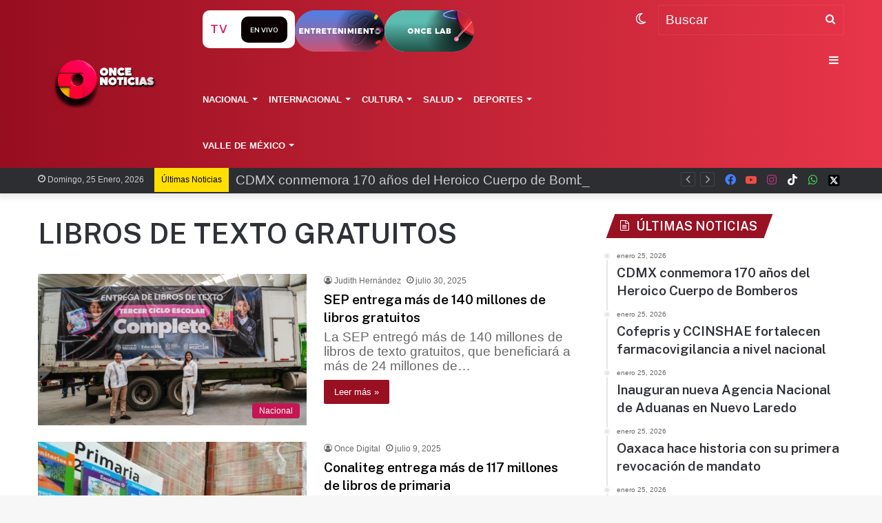

--- FILE ---
content_type: text/html; charset=UTF-8
request_url: https://oncenoticias.digital/tag/libros-de-texto-gratuitos/
body_size: 28040
content:
<!DOCTYPE html> <html lang="es-MX" data-skin="light"> <head> <meta charset="UTF-8"/> <link rel="profile" href="//gmpg.org/xfn/11"/> <meta http-equiv='x-dns-prefetch-control' content='on'> <link rel='dns-prefetch' href="//cdnjs.cloudflare.com/"/> <link rel='dns-prefetch' href="//ajax.googleapis.com/"/> <link rel='dns-prefetch' href="//fonts.googleapis.com/"/> <link rel='dns-prefetch' href="//fonts.gstatic.com/"/> <link rel='dns-prefetch' href="//s.gravatar.com/"/> <link rel='dns-prefetch' href="//www.google-analytics.com/"/> <link rel='preload' as='script' href="//ajax.googleapis.com/ajax/libs/webfont/1/webfont.js"> <style id='tie-critical-css' type='text/css'>:root{--brand-color:#0669ff;--dark-brand-color:#0051cc;--bright-color:#FFF;--base-color:#2c2f34}html{-ms-touch-action:manipulation;touch-action:manipulation;-webkit-text-size-adjust:100%;-ms-text-size-adjust:100%}article,aside,details,figcaption,figure,footer,header,main,menu,nav,section,summary{display:block}audio,canvas,progress,video{display:inline-block}audio:not([controls]){display:none;height:0}progress{vertical-align:baseline}template,[hidden]{display:none}a{background-color:transparent}a:active,a:hover{outline-width:0}abbr[title]{border-bottom:none;text-decoration:underline;text-decoration:underline dotted}b,strong{font-weight:inherit}b,strong{font-weight:600}dfn{font-style:italic}mark{background-color:#ff0;color:#000}small{font-size:80%}sub,sup{font-size:75%;line-height:0;position:relative;vertical-align:baseline}sub{bottom:-0.25em}sup{top:-0.5em}img{border-style:none}svg:not(:root){overflow:hidden}figure{margin:1em 0}hr{box-sizing:content-box;height:0;overflow:visible}button,input,select,textarea{font:inherit}optgroup{font-weight:bold}button,input,select{overflow:visible}button,input,select,textarea{margin:0}button,select{text-transform:none}button,[type="button"],[type="reset"],[type="submit"]{cursor:pointer}[disabled]{cursor:default}button,html [type="button"],[type="reset"],[type="submit"]{-webkit-appearance:button}button::-moz-focus-inner,input::-moz-focus-inner{border:0;padding:0}button:-moz-focusring,input:-moz-focusring{outline:1px dotted ButtonText}fieldset{border:1px solid #c0c0c0;margin:0 2px;padding:0.35em 0.625em 0.75em}legend{box-sizing:border-box;color:inherit;display:table;max-width:100%;padding:0;white-space:normal}textarea{overflow:auto}[type="checkbox"],[type="radio"]{box-sizing:border-box;padding:0}[type="number"]::-webkit-inner-spin-button,[type="number"]::-webkit-outer-spin-button{height:auto}[type="search"]{-webkit-appearance:textfield}[type="search"]::-webkit-search-cancel-button,[type="search"]::-webkit-search-decoration{-webkit-appearance:none}*{padding:0;margin:0;list-style:none;border:0;outline:none;box-sizing:border-box}*:before,*:after{box-sizing:border-box}body{background:#F7F7F7;color:var(--base-color);font-family:-apple-system, BlinkMacSystemFont, "Segoe UI", Roboto, Oxygen, Oxygen-Sans, Ubuntu, Cantarell, "Helvetica Neue", "Open Sans", Arial, sans-serif;font-size:13px;line-height:21px}h1,h2,h3,h4,h5,h6,.the-subtitle{line-height:1.4;font-weight:600}h1{font-size:41px;font-weight:700}h2{font-size:27px}h3{font-size:23px}h4,.the-subtitle{font-size:17px}h5{font-size:13px}h6{font-size:12px}a{color:var(--base-color);text-decoration:none;transition:0.15s}.brand-title,a:hover{color:var(--brand-color)}img,object,embed{max-width:100%;height:auto}iframe{max-width:100%}p{line-height:21px}.says,.screen-reader-text,.comment-form-comment label{clip:rect(1px, 1px, 1px, 1px);position:absolute !important;height:1px;width:1px;overflow:hidden}.stream-title{margin-bottom:3px;font-size:11px;color:#a5a5a5;display:block}.stream-item{text-align:center;position:relative;z-index:2;margin:20px 0;padding:0}.stream-item iframe{margin:0 auto}.stream-item img{max-width:100%;width:auto;height:auto;margin:0 auto;display:inline-block;vertical-align:middle}.stream-item.stream-item-above-header{margin:0}.stream-item.stream-item-between .post-item-inner{width:100%;display:block}.post-layout-8.is-header-layout-1.has-header-ad .entry-header-outer,body.post-layout-8.has-header-below-ad .entry-header-outer{padding-top:0}.stream-item-top-wrapper ~ .stream-item-below-header,.is-header-layout-1.has-header-ad.post-layout-6 .featured-area,.has-header-below-ad.post-layout-6 .featured-area{margin-top:0}.has-header-below-ad .fullwidth-entry-title.container-wrapper,.is-header-layout-1.has-header-ad .fullwidth-entry-title,.is-header-layout-1.has-header-ad .is-first-section,.has-header-below-ad .is-first-section{padding-top:0;margin-top:0}@media (max-width: 991px){body:not(.is-header-layout-1).has-header-below-ad.has-header-ad .top-nav-below .has-breaking-news{margin-bottom:20px}.has-header-ad .fullwidth-entry-title.container-wrapper,.has-header-ad.has-header-below-ad .stream-item-below-header,.single.has-header-ad:not(.has-header-below-ad) #content,.page.has-header-ad:not(.has-header-below-ad) #content{margin-top:0}.has-header-ad .is-first-section{padding-top:0}.has-header-ad:not(.has-header-below-ad) .buddypress-header-outer{margin-bottom:15px}}.has-full-width-logo .stream-item-top-wrapper,.header-layout-2 .stream-item-top-wrapper{width:100%;max-width:100%;float:none;clear:both}@media (min-width: 992px){.header-layout-2.has-normal-width-logo .stream-item-top-wrapper{margin-top:0}}.header-layout-3.no-stream-item .logo-container{width:100%;float:none}@media (min-width: 992px){.header-layout-3.has-normal-width-logo .stream-item-top img{float:right}}@media (max-width: 991px){.header-layout-3.has-normal-width-logo .stream-item-top{clear:both}}#background-stream-cover{top:0;left:0;z-index:0;overflow:hidden;width:100%;height:100%;position:fixed}@media (max-width: 768px){.hide_banner_header .stream-item-above-header,.hide_banner_top .stream-item-top-wrapper,.hide_banner_below_header .stream-item-below-header,.hide_banner_bottom .stream-item-above-footer,.hide_banner_above .stream-item-above-post,.hide_banner_above_content .stream-item-above-post-content,.hide_banner_below_content .stream-item-below-post-content,.hide_banner_below .stream-item-below-post,.hide_banner_comments .stream-item-below-post-comments,.hide_breaking_news #top-nav,.hide_sidebars .sidebar,.hide_footer_tiktok #footer-tiktok,.hide_footer_instagram #footer-instagram,.hide_footer #footer-widgets-container,.hide_copyright #site-info,.hide_breadcrumbs #breadcrumb,.hide_share_post_top .share-buttons-top,.hide_share_post_bottom .share-buttons-bottom,.hide_post_newsletter #post-newsletter,.hide_related #related-posts,.hide_read_next #read-next-block,.hide_post_authorbio .post-components .about-author,.hide_post_nav .prev-next-post-nav,.hide_back_top_button #go-to-top,.hide_read_more_buttons .more-link,.hide_inline_related_posts #inline-related-post{display:none !important}}.tie-icon:before,[class^="tie-icon-"],[class*=" tie-icon-"]{font-family:'tiefonticon' !important;speak:never;font-style:normal;font-weight:normal;font-variant:normal;text-transform:none;line-height:1;-webkit-font-smoothing:antialiased;-moz-osx-font-smoothing:grayscale;display:inline-block}body.tie-no-js a.remove,body.tie-no-js .tooltip,body.tie-no-js .woocommerce-message,body.tie-no-js .woocommerce-error,body.tie-no-js .woocommerce-info,body.tie-no-js .bbp-template-notice,body.tie-no-js .indicator-hint,body.tie-no-js .menu-counter-bubble-outer,body.tie-no-js .notifications-total-outer,body.tie-no-js .comp-sub-menu,body.tie-no-js .menu-sub-content{display:none !important}body.tie-no-js .fa,body.tie-no-js .fas,body.tie-no-js .far,body.tie-no-js .fab,body.tie-no-js .tie-icon:before,body.tie-no-js [class^="tie-icon-"],body.tie-no-js [class*=" tie-icon-"],body.tie-no-js .weather-icon{visibility:hidden !important}body.tie-no-js [class^="tie-icon-"]:before,body.tie-no-js [class*=" tie-icon-"]:before{content:"\f105"}.tie-popup,#autocomplete-suggestions{display:none}.container{margin-right:auto;margin-left:auto;padding-left:15px;padding-right:15px}.container:after{content:"";display:table;clear:both}@media (min-width: 768px){.container{width:100%}}@media (min-width: 1200px){.container{max-width:1200px}}.tie-row{margin-left:-15px;margin-right:-15px}.tie-row:after{content:"";display:table;clear:both}.tie-col-xs-1,.tie-col-sm-1,.tie-col-md-1,.tie-col-xs-2,.tie-col-sm-2,.tie-col-md-2,.tie-col-xs-3,.tie-col-sm-3,.tie-col-md-3,.tie-col-xs-4,.tie-col-sm-4,.tie-col-md-4,.tie-col-xs-5,.tie-col-sm-5,.tie-col-md-5,.tie-col-xs-6,.tie-col-sm-6,.tie-col-md-6,.tie-col-xs-7,.tie-col-sm-7,.tie-col-md-7,.tie-col-xs-8,.tie-col-sm-8,.tie-col-md-8,.tie-col-xs-9,.tie-col-sm-9,.tie-col-md-9,.tie-col-xs-10,.tie-col-sm-10,.tie-col-md-10,.tie-col-xs-11,.tie-col-sm-11,.tie-col-md-11,.tie-col-xs-12,.tie-col-sm-12,.tie-col-md-12{position:relative;min-height:1px;padding-left:15px;padding-right:15px}.tie-col-xs-1,.tie-col-xs-2,.tie-col-xs-3,.tie-col-xs-4,.tie-col-xs-5,.tie-col-xs-6,.tie-col-xs-7,.tie-col-xs-8,.tie-col-xs-9,.tie-col-xs-10,.tie-col-xs-11,.tie-col-xs-12{float:left}.tie-col-xs-1{width:8.33333%}.tie-col-xs-2{width:16.66667%}.tie-col-xs-3{width:25%}.tie-col-xs-4{width:33.33333%}.tie-col-xs-5{width:41.66667%}.tie-col-xs-6{width:50%}.tie-col-xs-7{width:58.33333%}.tie-col-xs-8{width:66.66667%}.tie-col-xs-9{width:75%}.tie-col-xs-10{width:83.33333%}.tie-col-xs-11{width:91.66667%}.tie-col-xs-12{width:100%}@media (min-width: 768px){.tie-col-sm-1,.tie-col-sm-2,.tie-col-sm-3,.tie-col-sm-4,.tie-col-sm-5,.tie-col-sm-6,.tie-col-sm-7,.tie-col-sm-8,.tie-col-sm-9,.tie-col-sm-10,.tie-col-sm-11,.tie-col-sm-12{float:left}.tie-col-sm-1{width:8.33333%}.tie-col-sm-2{width:16.66667%}.tie-col-sm-3{width:25%}.tie-col-sm-4{width:33.33333%}.tie-col-sm-5{width:41.66667%}.tie-col-sm-6{width:50%}.tie-col-sm-7{width:58.33333%}.tie-col-sm-8{width:66.66667%}.tie-col-sm-9{width:75%}.tie-col-sm-10{width:83.33333%}.tie-col-sm-11{width:91.66667%}.tie-col-sm-12{width:100%}}@media (min-width: 992px){.tie-col-md-1,.tie-col-md-2,.tie-col-md-3,.tie-col-md-4,.tie-col-md-5,.tie-col-md-6,.tie-col-md-7,.tie-col-md-8,.tie-col-md-9,.tie-col-md-10,.tie-col-md-11,.tie-col-md-12{float:left}.tie-col-md-1{width:8.33333%}.tie-col-md-2{width:16.66667%}.tie-col-md-3{width:25%}.tie-col-md-4{width:33.33333%}.tie-col-md-5{width:41.66667%}.tie-col-md-6{width:50%}.tie-col-md-7{width:58.33333%}.tie-col-md-8{width:66.66667%}.tie-col-md-9{width:75%}.tie-col-md-10{width:83.33333%}.tie-col-md-11{width:91.66667%}.tie-col-md-12{width:100%}}.tie-alignleft{float:left}.tie-alignright{float:right}.tie-aligncenter{clear:both;margin-left:auto;margin-right:auto}.fullwidth{width:100% !important}.alignleft{float:left;margin:0.375em 1.75em 1em 0}.alignright{float:right;margin:0.375em 0 1em 1.75em}.aligncenter{clear:both;display:block;margin:0 auto 1.75em;text-align:center;margin-left:auto;margin-right:auto;margin-top:6px;margin-bottom:6px}@media (max-width: 767px){.entry .alignright,.entry .alignright img,.entry .alignleft,.entry .alignleft img{float:none;clear:both;display:block;margin:0 auto 1.75em}}.clearfix:before,.clearfix:after{content:"\0020";display:block;height:0;overflow:hidden}.clearfix:after{clear:both}.tie-container,#tie-wrapper{height:100%;min-height:650px}.tie-container{position:relative;overflow:hidden}#tie-wrapper{background:#fff;position:relative;z-index:108;height:100%;margin:0 auto}.container-wrapper{background:#ffffff;border:1px solid rgba(0,0,0,0.1);border-radius:2px;padding:30px}#content{margin-top:30px}@media (max-width: 991px){#content{margin-top:15px}}.site-content{-ms-word-wrap:break-word;word-wrap:break-word}.boxed-layout #tie-wrapper,.boxed-layout .fixed-nav{max-width:1230px}.boxed-layout.wrapper-has-shadow #tie-wrapper{box-shadow:0 1px 7px rgba(171,171,171,0.5)}@media (min-width: 992px){.boxed-layout #main-nav.fixed-nav,.boxed-layout #tie-wrapper{width:95%}}@media (min-width: 992px){.framed-layout #tie-wrapper{margin-top:25px;margin-bottom:25px}}@media (min-width: 992px){.border-layout #tie-container{margin:25px}.border-layout:after,.border-layout:before{background:inherit;content:"";display:block;height:25px;left:0;bottom:0;position:fixed;width:100%;z-index:110}.border-layout:before{top:0;bottom:auto}.border-layout.admin-bar:before{top:32px}.border-layout #main-nav.fixed-nav{left:25px;right:25px;width:calc(100% - 50px)}}.theme-header{background:#fff;position:relative;z-index:999}.theme-header:after{content:"";display:table;clear:both}.theme-header.has-shadow{box-shadow:0 0 10px 5px rgba(0,0,0,0.1)}.theme-header.top-nav-below .top-nav{z-index:8}.is-stretch-header .container{max-width:100%}.logo-row{position:relative}#logo{margin-top:40px;margin-bottom:40px;display:block;float:left}#logo img{vertical-align:middle}#logo img[src*='.svg']{width:100% !important}@-moz-document url-prefix(){#logo img[src*='.svg']{height:100px}}#logo a{display:inline-block}#logo .h1-off{position:absolute;top:-9000px;left:-9000px}#logo.text-logo a{color:var(--brand-color)}#logo.text-logo a:hover{color:var(--dark-brand-color);opacity:0.8}#tie-logo-inverted,#tie-sticky-logo-inverted{display:none}.tie-skin-inverted #tie-sticky-logo-inverted,.tie-skin-inverted #tie-logo-inverted{display:block}.tie-skin-inverted #tie-sticky-logo-default,.tie-skin-inverted #tie-logo-default{display:none}.logo-text{font-size:50px;line-height:50px;font-weight:bold}@media (max-width: 670px){.logo-text{font-size:30px}}.has-full-width-logo.is-stretch-header .logo-container{padding:0}.has-full-width-logo #logo{margin:0}.has-full-width-logo #logo a,.has-full-width-logo #logo img{width:100%;height:auto;display:block}.has-full-width-logo #logo,.header-layout-2 #logo{float:none;text-align:center}.has-full-width-logo #logo img,.header-layout-2 #logo img{margin-right:auto;margin-left:auto}.has-full-width-logo .logo-container,.header-layout-2 .logo-container{width:100%;float:none}@media (max-width: 991px){#theme-header.has-normal-width-logo #logo{margin:14px 0 !important;text-align:left;line-height:1}#theme-header.has-normal-width-logo #logo img{width:auto;height:auto;max-width:190px}}@media (max-width: 479px){#theme-header.has-normal-width-logo #logo img{max-width:160px;max-height:60px !important}}@media (max-width: 991px){#theme-header.mobile-header-default:not(.header-layout-1) #logo,#theme-header.mobile-header-default.header-layout-1 .header-layout-1-logo{-webkit-flex-grow:10;-ms-flex-positive:10;flex-grow:10}#theme-header.mobile-header-centered.header-layout-1 .header-layout-1-logo{width:auto !important}#theme-header.mobile-header-centered #logo{float:none;text-align:center}}.components{float:right}.components>li{position:relative;float:right;list-style:none}.components>li.social-icons-item{margin:0}.components>li>a{display:block;position:relative;width:30px;text-align:center;line-height:inherit;font-size:16px}.components>li>a:hover,.components>li:hover>a{z-index:2}.components .avatar{border-radius:100%;position:relative;top:4px;max-width:20px}.components a.follow-btn{width:auto;padding-left:15px;padding-right:15px;overflow:hidden}.components .follow-btn .tie-icon-plus{font-size:13px}.components .follow-btn .follow-text{font-size:12px;margin-left:8px;display:block;float:right}.components .search-bar{width:auto;border:solid rgba(0,0,0,0.1);border-width:0 1px;margin-left:10px}.components #search{position:relative;background:transparent}.components #search-input{border:0;margin-bottom:0;line-height:inherit;width:100%;background:transparent;padding:0 25px 0 10px;border-radius:0;box-sizing:border-box;font-size:inherit}.components #search-input:hover{background:rgba(0,0,0,0.03)}.components #search-input:focus{background:rgba(0,0,0,0.03);box-shadow:none}.components #search-submit{position:absolute;right:0;top:0;width:40px;line-height:inherit;color:#777777;background:transparent;font-size:15px;padding:0;transition:color 0.15s}.components #search-submit:hover{color:var(--brand-color)}#search-submit .tie-icon-spinner{color:#555;cursor:default;-webkit-animation:tie-spin 3s infinite linear;animation:tie-spin 3s infinite linear}.top-nav-boxed .components li:first-child.weather-menu-item,.main-nav-boxed .components li:first-child.weather-menu-item,.components .search-bar+.weather-menu-item{padding-right:10px}.popup-login-icon.has-title a{width:auto;padding:0 8px}.popup-login-icon.has-title span{line-height:unset;float:left}.popup-login-icon.has-title .login-title{position:relative;font-size:13px;padding-left:4px}.weather-menu-item{display:-webkit-flex;display:-ms-flexbox;display:flex;-webkit-align-items:center;-ms-flex-align:center;align-items:center;padding-right:5px;overflow:hidden}.weather-menu-item:after{content:'t';visibility:hidden;width:0}.weather-menu-item .weather-wrap{padding:0;overflow:inherit;line-height:23px}.weather-menu-item .weather-forecast-day{display:block;float:left;width:auto;padding:0 5px;line-height:initial}.weather-menu-item .weather-forecast-day .weather-icon{font-size:26px;margin-bottom:0}.weather-menu-item .city-data{float:left;display:block;font-size:12px}.weather-menu-item .weather-current-temp{font-size:16px;font-weight:400}.weather-menu-item .weather-current-temp sup{font-size:9px;top:-2px}.weather-menu-item .theme-notice{padding:0 10px}.components .tie-weather-widget{color:var(--base-color)}.main-nav-dark .main-nav .tie-weather-widget{color:#ffffff}.top-nav-dark .top-nav .tie-weather-widget{color:#ccc}.components .icon-basecloud-bg:after{color:#ffffff}.main-nav-dark .main-nav .icon-basecloud-bg:after{color:#1f2024}.top-nav-dark .top-nav .icon-basecloud-bg:after{color:#1f2024}.header-layout-1 #menu-components-wrap{display:-webkit-flex;display:-ms-flexbox;display:flex;-webkit-justify-content:flex-end;-ms-flex-pack:end;justify-content:flex-end}@media (max-width: 991px){.header-layout-1 #main-nav [class*="tie-col-md"]{float:left;width:auto}}.header-layout-1 .main-menu-wrapper{display:table;width:100%}.header-layout-1 #logo{line-height:1;float:left;margin-top:20px;margin-bottom:20px}.header-layout-1 .header-layout-1-logo{display:table-cell;vertical-align:middle;float:none}.header-layout-1 #main-nav .components .search-bar{border:none}.header-layout-1 #main-nav .components #search-input{border:1px solid rgba(0,0,0,0.1);line-height:initial;padding-top:10px;padding-bottom:10px}.header-layout-1.main-nav-dark #main-nav .components #search-input{border-color:rgba(255,255,255,0.07)}.header-layout-2 #menu-components-wrap{display:-webkit-flex;display:-ms-flexbox;display:flex;-webkit-justify-content:center;-ms-flex-pack:center;justify-content:center}.header-layout-4 #menu-components-wrap{-webkit-justify-content:flex-start;-ms-flex-pack:start;justify-content:flex-start;padding-left:25px}.header-layout-4 #menu-components-wrap .main-menu-wrap{-webkit-flex-grow:1;-ms-flex-positive:1;flex-grow:1}.is-header-bg-extended #theme-header,.is-header-bg-extended #theme-header.header-layout-1 #main-nav:not(.fixed-nav){background:transparent !important;display:inline-block !important;width:100% !important;box-shadow:none !important;transition:background 0.3s}.is-header-bg-extended #theme-header:before,.is-header-bg-extended #theme-header.header-layout-1 #main-nav:not(.fixed-nav):before{content:"";position:absolute;width:100%;left:0;right:0;top:0;height:150px;background-image:linear-gradient(to top, transparent, rgba(0,0,0,0.5))}@media (max-width: 991px){.is-header-bg-extended #tie-wrapper #theme-header .logo-container:not(.fixed-nav){background:transparent;box-shadow:none;transition:background 0.3s}}.is-header-bg-extended .has-background .is-first-section{margin-top:-350px !important}.is-header-bg-extended .has-background .is-first-section>*{padding-top:350px !important}.rainbow-line{height:3px;width:100%;position:relative;z-index:2;background-image:linear-gradient(to right, #f76570 0%, #f76570 8%, #f3a46b 8%, #f3a46b 16%, #f3a46b 16%, #ffd205 16%, #ffd205 24%, #ffd205 24%, #1bbc9b 24%, #1bbc9b 25%, #1bbc9b 32%, #14b9d5 32%, #14b9d5 40%, #c377e4 40%, #c377e4 48%, #f76570 48%, #f76570 56%, #f3a46b 56%, #f3a46b 64%, #ffd205 64%, #ffd205 72%, #1bbc9b 72%, #1bbc9b 80%, #14b9d5 80%, #14b9d5 80%, #14b9d5 89%, #c377e4 89%, #c377e4 100%)}@media (max-width: 991px){.logo-container,.header-layout-1 .main-menu-wrapper{border-width:0;display:-webkit-flex;display:-ms-flexbox;display:flex;-webkit-flex-flow:row nowrap;-ms-flex-flow:row nowrap;flex-flow:row nowrap;-webkit-align-items:center;-ms-flex-align:center;align-items:center;-webkit-justify-content:space-between;-ms-flex-pack:justify;justify-content:space-between}}.mobile-header-components{display:none;z-index:10;height:30px;line-height:30px;-webkit-flex-wrap:nowrap;-ms-flex-wrap:nowrap;flex-wrap:nowrap;-webkit-flex:1 1 0%;-ms-flex:1 1 0%;flex:1 1 0%}.mobile-header-components .components{float:none;display:-webkit-flex !important;display:-ms-flexbox !important;display:flex !important;-webkit-justify-content:stretch;-ms-flex-pack:stretch;justify-content:stretch}.mobile-header-components .components li.custom-menu-link{display:inline-block;float:none}.mobile-header-components .components li.custom-menu-link>a{width:20px;padding-bottom:15px}.mobile-header-components .components li.custom-menu-link>a .menu-counter-bubble{right:calc(50% - 10px);bottom:-10px}.header-layout-1.main-nav-dark .mobile-header-components .components li.custom-menu-link>a{color:#fff}.dark-skin .mobile-header-components .components a.button.guest-btn:not(:hover){background:#23262a;border-color:#23262a;color:#fff}.mobile-header-components .components .comp-sub-menu{padding:10px}.dark-skin .mobile-header-components .components .comp-sub-menu{background:#1f2024}.mobile-header-components [class^="tie-icon-"],.mobile-header-components [class*=" tie-icon-"]{font-size:18px;width:20px;height:20px;vertical-align:middle}.mobile-header-components .tie-mobile-menu-icon{font-size:20px}.mobile-header-components .tie-icon-grid-9,.mobile-header-components .tie-icon-grid-4{-webkit-transform:scale(1.75);-ms-transform:scale(1.75);transform:scale(1.75)}.mobile-header-components .nav-icon{display:inline-block;width:20px;height:2px;background-color:var(--base-color);position:relative;top:-4px;transition:background 0.4s ease}.mobile-header-components .nav-icon:before,.mobile-header-components .nav-icon:after{position:absolute;right:0;background-color:var(--base-color);content:'';display:block;width:100%;height:100%;transition:background 0.4s, right .2s ease, -webkit-transform 0.4s;transition:transform 0.4s, background 0.4s, right .2s ease;transition:transform 0.4s, background 0.4s, right .2s ease, -webkit-transform 0.4s;-webkit-transform:translateZ(0);transform:translateZ(0);-webkit-backface-visibility:hidden;backface-visibility:hidden}.mobile-header-components .nav-icon:before{-webkit-transform:translateY(-7px);-ms-transform:translateY(-7px);transform:translateY(-7px)}.mobile-header-components .nav-icon:after{-webkit-transform:translateY(7px);-ms-transform:translateY(7px);transform:translateY(7px)}.mobile-header-components .nav-icon.is-layout-2:before,.mobile-header-components .nav-icon.is-layout-2:after{width:70%;right:15%}.mobile-header-components .nav-icon.is-layout-3:after{width:60%}.mobile-header-components .nav-icon.is-layout-4:after{width:60%;right:auto;left:0}.dark-skin .mobile-header-components .nav-icon,.dark-skin .mobile-header-components .nav-icon:before,.dark-skin .mobile-header-components .nav-icon:after,.main-nav-dark.header-layout-1 .mobile-header-components .nav-icon,.main-nav-dark.header-layout-1 .mobile-header-components .nav-icon:before,.main-nav-dark.header-layout-1 .mobile-header-components .nav-icon:after{background-color:#ffffff}.dark-skin .mobile-header-components .nav-icon .menu-text,.main-nav-dark.header-layout-1 .mobile-header-components .nav-icon .menu-text{color:#ffffff}.mobile-header-components .menu-text-wrapper{white-space:nowrap;width:auto !important}.mobile-header-components .menu-text{color:var(--base-color);line-height:30px;font-size:12px;padding:0 0 0 5px;display:inline-block;transition:color 0.4s}.dark-skin .mobile-header-components .menu-text,.main-nav-dark.header-layout-1 .mobile-header-components .menu-text{color:#ffffff}#mobile-header-components-area_1 .components li.custom-menu-link>a{margin-right:15px}#mobile-header-components-area_1 .comp-sub-menu{left:0;right:auto}#mobile-header-components-area_2 .components{-webkit-flex-direction:row-reverse;-ms-flex-direction:row-reverse;flex-direction:row-reverse}#mobile-header-components-area_2 .components li.custom-menu-link>a{margin-left:15px}#mobile-menu-icon:hover .nav-icon,#mobile-menu-icon:hover .nav-icon:before,#mobile-menu-icon:hover .nav-icon:after{background-color:var(--brand-color)}@media (max-width: 991px){.logo-container:before,.logo-container:after{height:1px}.mobile-components-row .logo-wrapper{height:auto !important}.mobile-components-row .logo-container,.mobile-components-row.header-layout-1 .main-menu-wrapper{-webkit-flex-wrap:wrap;-ms-flex-wrap:wrap;flex-wrap:wrap}.mobile-components-row:not(.header-layout-1) #logo,.mobile-components-row.header-layout-1 .header-layout-1-logo{-webkit-flex:1 0 100%;-ms-flex:1 0 100%;flex:1 0 100%;-webkit-order:-1;-ms-flex-order:-1;order:-1}.mobile-components-row .mobile-header-components{padding:5px 0;height:45px}.mobile-components-row .mobile-header-components .components li.custom-menu-link>a{padding-bottom:0}#tie-body #mobile-container,.mobile-header-components{display:block}#slide-sidebar-widgets{display:none}}.top-nav{background-color:#ffffff;position:relative;z-index:10;line-height:35px;border:1px solid rgba(0,0,0,0.1);border-width:1px 0;color:var(--base-color)}.main-nav-below.top-nav-above .top-nav{border-top-width:0}.top-nav a:not(.button):not(:hover){color:var(--base-color)}.top-nav .components>li:hover>a{color:var(--brand-color)}.topbar-wrapper{display:-webkit-flex;display:-ms-flexbox;display:flex;min-height:35px}.top-nav.has-menu .topbar-wrapper,.top-nav.has-components .topbar-wrapper{display:block}.top-nav .tie-alignleft,.top-nav .tie-alignright{-webkit-flex-grow:1;-ms-flex-positive:1;flex-grow:1;position:relative}.top-nav.has-breaking-news .tie-alignleft{-webkit-flex:1 0 100px;-ms-flex:1 0 100px;flex:1 0 100px}.top-nav.has-breaking-news .tie-alignright{-webkit-flex-grow:0;-ms-flex-positive:0;flex-grow:0;z-index:1}.top-nav.has-date-components .tie-alignleft .components>li:first-child:not(.search-bar),.top-nav.has-date-components-menu .components>li:first-child:not(.search-bar),.top-nav-boxed .top-nav.has-components .components>li:first-child:not(.search-bar){border-width:0}@media (min-width: 992px){.header-layout-1.top-nav-below:not(.has-shadow) .top-nav{border-width:0 0 1px}}.topbar-today-date{float:left;padding-right:15px;font-size:12px;-webkit-flex-shrink:0;-ms-flex-negative:0;flex-shrink:0}.topbar-today-date:before{font-size:13px;content:"\f017"}.top-menu .menu a{padding:0 10px}.top-menu .menu li:hover>a{color:var(--brand-color)}.top-menu .menu ul{display:none;position:absolute;background:#ffffff}.top-menu .menu li:hover>ul{display:block}.top-menu .menu li{position:relative}.top-menu .menu ul.sub-menu a{width:180px;line-height:20px;padding:7px 15px}.tie-alignright .top-menu{float:right;border-width:0 1px}.top-menu .menu .tie-current-menu>a{color:var(--brand-color)}@media (min-width: 992px){.top-nav-boxed .top-nav{background:transparent !important;border-width:0}.top-nav-boxed .topbar-today-date{padding:0 15px}.top-nav-boxed .top-nav{background:transparent;border-width:0}.top-nav-boxed .topbar-wrapper{background:#ffffff;border:1px solid rgba(0,0,0,0.1);border-width:0 1px 1px;width:100%}.top-nav-boxed.main-nav-above.top-nav-below:not(.header-layout-1) .topbar-wrapper{border-width:1px}.top-nav-boxed.has-shadow.top-nav-below .topbar-wrapper,.top-nav-boxed.has-shadow.top-nav-below-main-nav .topbar-wrapper{border-width:1px 1px 0 !important}.top-nav-boxed.main-nav-below.top-nav-below-main-nav .has-breaking-news .topbar-wrapper{border-left-width:0 !important}.top-nav-boxed .has-menu .topbar-wrapper,.top-nav-boxed .has-components .topbar-wrapper{border-width:0 1px 1px}.top-nav-boxed .tie-alignright .search-bar{border-right-width:0}.top-nav-boxed .tie-alignleft .search-bar{border-left-width:0}.top-nav-boxed .has-date-components .tie-alignleft .search-bar,.top-nav-boxed .has-date-components-menu .tie-alignleft .search-bar{border-left-width:1px}}.top-nav .tie-alignleft .components,.top-nav .tie-alignleft .components>li{float:left}.top-nav .tie-alignleft .comp-sub-menu{right:auto;left:-1px}.top-nav-dark .top-nav{background-color:#2c2e32;color:#ccc}.top-nav-dark .top-nav *{border-color:rgba(255,255,255,0.1)}.top-nav-dark .top-nav .breaking a{color:#ccc}.top-nav-dark .top-nav .breaking a:hover{color:#ffffff}.top-nav-dark .top-nav .components>li>a,.top-nav-dark .top-nav .components>li.social-icons-item .social-link:not(:hover) span{color:#ccc}.top-nav-dark .top-nav .components>li:hover>a{color:#ffffff}.top-nav-dark .top-nav .top-menu li a{color:#ccc;border-color:rgba(255,255,255,0.04)}.top-nav-dark .top-menu ul{background:#2c2e32}.top-nav-dark .top-menu li:hover>a{background:rgba(0,0,0,0.1);color:var(--brand-color)}.top-nav-dark.top-nav-boxed .top-nav{background-color:transparent}.top-nav-dark.top-nav-boxed .topbar-wrapper{background-color:#2c2e32}.top-nav-dark.top-nav-boxed.top-nav-above.main-nav-below .topbar-wrapper{border-width:0}.top-nav-light #top-nav .weather-icon .icon-cloud,.top-nav-light #top-nav .weather-icon .icon-basecloud-bg,.top-nav-light #top-nav .weather-icon .icon-cloud-behind,.main-nav-light #main-nav .weather-icon .icon-cloud,.main-nav-light #main-nav .weather-icon .icon-basecloud-bg,.main-nav-light #main-nav .weather-icon .icon-cloud-behind{color:#d3d3d3}@media (max-width: 991px){.top-nav:not(.has-breaking-news),.topbar-today-date,.top-menu,.theme-header .components{display:none}}.breaking{display:none}.main-nav-wrapper{position:relative;z-index:4}.main-nav-below.top-nav-below-main-nav .main-nav-wrapper{z-index:9}.main-nav-above.top-nav-below .main-nav-wrapper{z-index:10}.main-nav{background-color:var(--main-nav-background);color:var(--main-nav-primary-color);position:relative;border:1px solid var(--main-nav-main-border-color);border-width:1px 0}.main-menu-wrapper{border:0 solid var(--main-nav-main-border-color);position:relative}@media (min-width: 992px){.header-menu{float:left}.header-menu .menu li{display:block;float:left}.header-menu .menu a{display:block;position:relative}.header-menu .menu .sub-menu a{padding:8px 10px}.header-menu .menu a:hover,.header-menu .menu li:hover>a{z-index:2}.header-menu .menu ul{box-shadow:0 2px 5px rgba(0,0,0,0.1)}.header-menu .menu ul li{position:relative}.header-menu .menu ul a{border-width:0 0 1px;transition:0.15s}.header-menu .menu ul ul{top:0;left:100%}#main-nav{z-index:9;line-height:60px!important;}#main-nav .search-bar{border-color:var(--main-nav-main-border-color)}.top-nav-below-main-nav #main-nav .main-menu>ul>li,.header-layout-1.top-nav-below #main-nav .main-menu>ul>li{border-bottom:0;margin-bottom:0}.main-menu .menu a{transition:0.15s}.main-menu .menu>li>a{padding:0 14px;font-size:13px;font-weight:600}.main-menu .menu>li>.menu-sub-content{border-top:2px solid var(--main-nav-primary-color)}.main-menu .menu>li.tie-current-menu{border-bottom:5px solid var(--main-nav-primary-color);margin-bottom:-5px}.main-menu .menu>li.tie-current-menu>a:after{content:"";width:20px;height:2px;position:absolute;margin-top:17px;left:50%;top:50%;bottom:auto;right:auto;-webkit-transform:translateX(-50%) translateY(-50%);-ms-transform:translateX(-50%) translateY(-50%);transform:translateX(-50%) translateY(-50%);background:#2c2f34;transition:0.3s}.main-menu .menu>li.is-icon-only>a{padding:0 20px;line-height:inherit}.main-menu .menu>li.is-icon-only>a:after,.main-menu .menu>li.is-icon-only>a:before{display:none}.main-menu .menu>li.is-icon-only>a .tie-menu-icon{font-size:160%;-webkit-transform:translateY(15%);-ms-transform:translateY(15%);transform:translateY(15%)}.main-menu .menu ul{line-height:20px;z-index:1}.main-menu .menu .sub-menu .tie-menu-icon,.main-menu .menu .mega-recent-featured-list .tie-menu-icon,.main-menu .menu .mega-link-column .tie-menu-icon,.main-menu .menu .mega-cat-more-links .tie-menu-icon{width:20px}.main-menu .menu-sub-content{background:var(--main-nav-background);display:none;padding:15px;width:230px;position:absolute;box-shadow:0 2px 2px rgba(0,0,0,0.15)}.main-menu .menu-sub-content a{width:200px}.main-menu .menu-sub-content .menu-item-has-children>a:before{right:5px}.main-menu ul li:hover>.menu-sub-content,.main-menu ul li[aria-expanded="true"]>ul,.main-menu ul li[aria-expanded="true"]>.mega-menu-block{display:block;z-index:1}nav.main-nav .menu>li.tie-current-menu>a,nav.main-nav .menu>li:hover>a{background-color:var(--main-nav-primary-color);color:var(--main-nav-contrast-primary-color)}.header-layout-1 .main-menu-wrap .menu>li:only-child:not(.mega-menu){position:relative}.header-layout-1 .main-menu-wrap .menu>li:only-child>.menu-sub-content{right:0;left:auto}.header-layout-1 .main-menu-wrap .menu>li:only-child>.menu-sub-content ul{left:auto;right:100%}nav.main-nav .components>li:hover>a{color:var(--brand-color)}.main-nav .menu ul li:hover>a:not(.megamenu-pagination),.main-nav .components li a:hover,.main-nav .menu ul li.current-menu-item:not(.mega-link-column)>a{color:var(--main-nav-primary-color)}.main-nav .menu a,.main-nav .components li a{color:var(--main-nav-text-color)}.main-nav .components li a.button:hover,.main-nav .components li a.checkout-button{color:var(--main-nav-contrast-primary-color)}.main-nav-light{--main-nav-background:#FFFFFF;--main-nav-secondry-background:rgba(0,0,0,0.03);--main-nav-primary-color:var(--brand-color);--main-nav-contrast-primary-color:var(--bright-color);--main-nav-text-color:var(--base-color);--main-nav-secondry-text-color:rgba(0,0,0,0.5);--main-nav-main-border-color:rgba(0,0,0,0.1);--main-nav-secondry-border-color:rgba(0,0,0,0.08)}.main-nav-light.fixed-nav{background-color:rgba(255,255,255,0.95)}.main-nav-dark{--main-nav-background:#1f2024;--main-nav-secondry-background:rgba(0,0,0,0.2);--main-nav-primary-color:var(--brand-color);--main-nav-contrast-primary-color:var(--bright-color);--main-nav-text-color:#FFFFFF;--main-nav-secondry-text-color:rgba(225,255,255,0.5);--main-nav-main-border-color:rgba(255,255,255,0.07);--main-nav-secondry-border-color:rgba(255,255,255,0.04)}.main-nav-dark .main-nav,.main-nav-dark .main-nav ul.cats-horizontal li a{border-width:0}.main-nav-dark .main-nav.fixed-nav{background-color:rgba(31,32,36,0.95)}}@media (min-width: 992px){header .menu-item-has-children>a:before,.mega-menu>a:before{content:'';position:absolute;right:12px;margin-top:2px;top:50%;bottom:auto;-webkit-transform:translateY(-50%);-ms-transform:translateY(-50%);transform:translateY(-50%);width:0;height:0;border:4px solid transparent;border-top:4px solid #ffffff;transition:border 0.15s}header .menu-item-has-children .menu-item-has-children>a:before,.mega-menu .menu-item-has-children>a:before{border:4px solid transparent;border-left-color:#ffffff}.menu>.menu-item-has-children:not(.is-icon-only)>a,.menu .mega-menu:not(.is-icon-only)>a{padding-right:25px}.main-menu .menu>li.tie-current-menu>a:before,.main-menu .menu>li:hover>a:before{border-top-color:var(--bright-color)}.main-nav-light .main-nav .menu-item-has-children>a:before,.main-nav-light .mega-menu>a:before{border-top-color:var(--base-color)}.main-nav-light .main-nav .menu-item-has-children .menu-item-has-children>a:before,.main-nav-light .mega-menu .menu-item-has-children>a:before{border-top-color:transparent;border-left-color:var(--base-color)}.main-nav-light .main-nav .menu-item-has-children li:hover>a:before,.main-nav-light .mega-menu li:hover>a:before{border-left-color:var(--brand-color)}.top-nav-dark .top-menu .menu-item-has-children>a:before{border-top-color:#ccc}.top-nav-dark .top-menu .menu-item-has-children .menu-item-has-children>a:before{border-left-color:#ccc;border-top-color:transparent}}@media (min-width: 992px){.main-nav-boxed .main-nav{border-width:0}.main-nav-boxed .main-menu-wrapper{float:left;width:100%;background-color:var(--main-nav-background)}.main-nav-boxed .main-menu-wrapper .search-bar{border-right-width:0}.main-nav-boxed.main-nav-light .main-menu-wrapper{border-width:1px}.dark-skin .main-nav-boxed.main-nav-light .main-menu-wrapper{border-width:0}.main-nav-boxed.main-nav-light .fixed-nav .main-menu-wrapper{border-color:transparent}.main-nav-above.top-nav-above #main-nav:not(.fixed-nav){top:-1px}.main-nav-below.top-nav-below #main-nav:not(.fixed-nav){bottom:-1px}.dark-skin .main-nav-below.top-nav-above #main-nav{border-width:0}.dark-skin .main-nav-below.top-nav-below-main-nav #main-nav{border-top-width:0}}.main-nav-boxed .main-nav:not(.fixed-nav),.main-nav-boxed .fixed-nav .main-menu-wrapper,.theme-header:not(.main-nav-boxed) .fixed-nav .main-menu-wrapper{background:transparent !important}@media (min-width: 992px){.header-layout-1.main-nav-below.top-nav-above .main-nav{margin-top:-1px}.header-layout-1.main-nav-below.top-nav-above .top-nav{border-top-width:0}.header-layout-1.main-nav-below.top-nav-above .breaking-title{top:0;margin-bottom:-1px}}.header-layout-1.main-nav-below.top-nav-below-main-nav .main-nav-wrapper{z-index:9}.header-layout-1.main-nav-below.top-nav-below-main-nav .main-nav{margin-bottom:-1px;bottom:0;border-top-width:0}@media (min-width: 992px){.header-layout-1.main-nav-below.top-nav-below-main-nav .top-nav{margin-top:-1px}}.header-layout-1.has-shadow:not(.top-nav-below) .main-nav{border-bottom:0 !important}#theme-header.header-layout-1>div:only-child nav{border-width:0 !important}@media only screen and (min-width: 992px) and (max-width: 1100px){.main-nav .menu>li:not(.is-icon-only)>a{padding-left:7px;padding-right:7px}.main-nav .menu>li:not(.is-icon-only)>a:before{display:none}.main-nav .menu>li.is-icon-only>a{padding-left:15px;padding-right:15px}}.menu-tiny-label{font-size:10px;border-radius:10px;padding:2px 7px 3px;margin-left:3px;line-height:1;position:relative;top:-1px}.menu-tiny-label.menu-tiny-circle{border-radius:100%}@media (max-width: 991px){#sticky-logo{display:none}}@media (min-width: 992px){#sticky-logo{overflow:hidden;float:left;vertical-align:middle}#sticky-logo a{line-height:1;display:inline-block}#sticky-logo img{position:relative;vertical-align:middle;padding:8px 10px;top:-1px;max-height:50px}.just-before-sticky #sticky-logo img,.header-layout-1 #sticky-logo img{padding:0}.header-layout-1:not(.has-custom-sticky-logo) #sticky-logo{display:none}.theme-header #sticky-logo img{opacity:0;visibility:hidden;width:0 !important;-webkit-transform:translateY(75%);-ms-transform:translateY(75%);transform:translateY(75%);transition:opacity 0.6s cubic-bezier(0.55, 0, 0.1, 1),-webkit-transform 0.3s cubic-bezier(0.55, 0, 0.1, 1);transition:transform 0.3s cubic-bezier(0.55, 0, 0.1, 1),opacity 0.6s cubic-bezier(0.55, 0, 0.1, 1);transition:transform 0.3s cubic-bezier(0.55, 0, 0.1, 1),opacity 0.6s cubic-bezier(0.55, 0, 0.1, 1),-webkit-transform 0.3s cubic-bezier(0.55, 0, 0.1, 1)}.theme-header.header-layout-1:not(.has-custom-sticky-logo) #sticky-logo img{transition:none}.theme-header:not(.header-layout-1) #main-nav:not(.fixed-nav) #sticky-logo img{margin-left:-20px}.header-layout-1 .flex-placeholder{-webkit-flex-grow:1;-ms-flex-positive:1;flex-grow:1}}.theme-header .fixed-nav{position:fixed;width:100%;top:0;bottom:auto !important;z-index:100;will-change:transform;-webkit-transform:translateY(-100%);-ms-transform:translateY(-100%);transform:translateY(-100%);transition:-webkit-transform 0.3s;transition:transform 0.3s;transition:transform 0.3s, -webkit-transform 0.3s;box-shadow:0 4px 2px -2px rgba(0,0,0,0.1);border-width:0;background-color:rgba(255,255,255,0.95)}.theme-header .fixed-nav:not(.just-before-sticky){line-height:60px !important}@media (min-width: 992px){.theme-header .fixed-nav:not(.just-before-sticky) .header-layout-1-logo{display:none}}.theme-header .fixed-nav:not(.just-before-sticky) #sticky-logo img{opacity:1;visibility:visible;width:auto !important;-webkit-transform:translateY(0);-ms-transform:translateY(0);transform:translateY(0)}@media (min-width: 992px){.header-layout-1:not(.just-before-sticky):not(.has-custom-sticky-logo) .fixed-nav #sticky-logo{display:block}}.admin-bar .theme-header .fixed-nav{top:32px}@media (max-width: 782px){.admin-bar .theme-header .fixed-nav{top:46px}}@media (max-width: 600px){.admin-bar .theme-header .fixed-nav{top:0}}@media (min-width: 992px){.border-layout .theme-header .fixed-nav{top:25px}.border-layout.admin-bar .theme-header .fixed-nav{top:57px}}.theme-header .fixed-nav .container{opacity:0.95}.theme-header .fixed-nav .main-menu-wrapper,.theme-header .fixed-nav .main-menu{border-top:0}.theme-header .fixed-nav.fixed-unpinned:not(.default-behavior-mode) .main-menu .menu>li.tie-current-menu{border-bottom-width:0;margin-bottom:0}.theme-header .fixed-nav.unpinned-no-transition{transition:none}.theme-header .fixed-nav:not(.fixed-unpinned):not(.fixed-pinned) .tie-current-menu{border:none !important}.theme-header .fixed-pinned,.theme-header .default-behavior-mode.fixed-unpinned{-webkit-transform:translate3d(0, 0, 0);transform:translate3d(0, 0, 0)}@media (max-width: 991px){.theme-header .fixed-nav{transition:none}.fixed-nav.logo-container.sticky-up,.fixed-nav.logo-container.sticky-nav-slide.sticky-down,.fixed-nav#main-nav.sticky-up,.fixed-nav#main-nav.sticky-nav-slide.sticky-down{transition:-webkit-transform 0.4s ease;transition:transform 0.4s ease;transition:transform 0.4s ease, -webkit-transform 0.4s ease}.sticky-type-slide .fixed-nav.logo-container.sticky-nav-slide-visible,.sticky-type-slide .fixed-nav#main-nav.sticky-nav-slide-visible{-webkit-transform:translateY(0);-ms-transform:translateY(0);transform:translateY(0)}.fixed-nav.default-behavior-mode{-webkit-transform:none !important;-ms-transform:none !important;transform:none !important}}@media (max-width: 991px){#tie-wrapper header#theme-header{box-shadow:none;background:transparent !important}.logo-container,.header-layout-1 .main-nav{border-width:0;box-shadow:0 3px 7px 0 rgba(0,0,0,0.1)}.header-layout-1.top-nav-below .main-nav:not(.fixed-nav){box-shadow:none}.is-header-layout-1.has-header-ad .top-nav-below .main-nav{border-bottom-width:1px}.logo-container,.header-layout-1 .main-nav{background-color:#ffffff}.dark-skin .logo-container,.main-nav-dark.header-layout-1 .main-nav{background-color:#1f2024}.dark-skin #theme-header .logo-container.fixed-nav{background-color:rgba(31,32,36,0.95)}.header-layout-1.main-nav-below.top-nav-below-main-nav .main-nav{margin-bottom:0}#sticky-nav-mask,.header-layout-1 #menu-components-wrap,.header-layout-3 .main-nav-wrapper,.header-layout-2 .main-nav-wrapper{display:none}.main-menu-wrapper .tie-alignleft{width:100%}} </style> <meta name='robots' content='index, follow, max-image-preview:large, max-snippet:-1, max-video-preview:-1'/> <title>LIBROS DE TEXTO GRATUITOS Archivos &bull; Once Noticias</title> <link rel="canonical" href="https://oncenoticias.digital/tag/libros-de-texto-gratuitos/"/> <link rel="next" href="page/2/"/> <meta property="og:locale" content="es_MX"/> <meta property="og:type" content="article"/> <meta property="og:title" content="LIBROS DE TEXTO GRATUITOS Archivos &bull; Once Noticias"/> <meta property="og:url" content="https://oncenoticias.digital/tag/libros-de-texto-gratuitos/"/> <meta property="og:site_name" content="Once Noticias"/> <meta property="og:image" content="https://d22jn00zjrk7sl.cloudfront.net/wp-content/uploads/2022/08/274484031_4922937654410517_8725493575224888156_n.jpg"/> <meta property="og:image:width" content="1346"/> <meta property="og:image:height" content="1346"/> <meta property="og:image:type" content="image/jpeg"/> <meta name="twitter:card" content="summary_large_image"/> <meta name="twitter:site" content="@OnceNoticiasTV"/> <script type="application/ld+json" class="yoast-schema-graph">{"@context":"https://schema.org","@graph":[{"@type":"CollectionPage","@id":"https://oncenoticias.digital/tag/libros-de-texto-gratuitos/","url":"https://oncenoticias.digital/tag/libros-de-texto-gratuitos/","name":"LIBROS DE TEXTO GRATUITOS Archivos &bull; Once Noticias","isPartOf":{"@id":"https://oncenoticias.digital/#website"},"primaryImageOfPage":{"@id":"https://oncenoticias.digital/tag/libros-de-texto-gratuitos/#primaryimage"},"image":{"@id":"https://oncenoticias.digital/tag/libros-de-texto-gratuitos/#primaryimage"},"thumbnailUrl":"https://d22jn00zjrk7sl.cloudfront.net/wp-content/uploads/2025/07/Libros-de-texto-gratuito.png","breadcrumb":{"@id":"https://oncenoticias.digital/tag/libros-de-texto-gratuitos/#breadcrumb"},"inLanguage":"es-MX"},{"@type":"ImageObject","inLanguage":"es-MX","@id":"https://oncenoticias.digital/tag/libros-de-texto-gratuitos/#primaryimage","url":"https://d22jn00zjrk7sl.cloudfront.net/wp-content/uploads/2025/07/Libros-de-texto-gratuito.png","contentUrl":"https://d22jn00zjrk7sl.cloudfront.net/wp-content/uploads/2025/07/Libros-de-texto-gratuito.png","width":1200,"height":675,"caption":"Foto: SEP"},{"@type":"BreadcrumbList","@id":"https://oncenoticias.digital/tag/libros-de-texto-gratuitos/#breadcrumb","itemListElement":[{"@type":"ListItem","position":1,"name":"Inicio","item":"https://oncenoticias.digital/"},{"@type":"ListItem","position":2,"name":"LIBROS DE TEXTO GRATUITOS"}]},{"@type":"WebSite","@id":"https://oncenoticias.digital/#website","url":"https://oncenoticias.digital/","name":"Once Noticias","description":"Prestigio Informativo","publisher":{"@id":"https://oncenoticias.digital/#organization"},"potentialAction":[{"@type":"SearchAction","target":{"@type":"EntryPoint","urlTemplate":"https://oncenoticias.digital/?s={search_term_string}"},"query-input":"required name=search_term_string"}],"inLanguage":"es-MX"},{"@type":"Organization","@id":"https://oncenoticias.digital/#organization","name":"Once noticias Digital","alternateName":"Prestigio informativo","url":"https://oncenoticias.digital/","logo":{"@type":"ImageObject","inLanguage":"es-MX","@id":"https://oncenoticias.digital/#/schema/logo/image/","url":"https://d22jn00zjrk7sl.cloudfront.net/wp-content/uploads/2022/08/274484031_4922937654410517_8725493575224888156_n.jpg","contentUrl":"https://d22jn00zjrk7sl.cloudfront.net/wp-content/uploads/2022/08/274484031_4922937654410517_8725493575224888156_n.jpg","width":1346,"height":1346,"caption":"Once noticias Digital"},"image":{"@id":"https://oncenoticias.digital/#/schema/logo/image/"},"sameAs":["https://www.facebook.com/OnceNoticiasTV","https://twitter.com/OnceNoticiasTV"]}]}</script> <link rel='dns-prefetch' href="//code.jquery.com/"/> <link rel='dns-prefetch' href="//cdn.jsdelivr.net/"/> <link rel='dns-prefetch' href="//d22jn00zjrk7sl.cloudfront.net/"/> <link rel="alternate" type="application/rss+xml" title="Once Noticias &raquo; Feed" href="/feed/"/> <link rel="alternate" type="application/rss+xml" title="Once Noticias &raquo; RSS de los comentarios" href="/comments/feed/"/> <script type="text/javascript">try{if("undefined"!=typeof localStorage){var tieSkin=localStorage.getItem("tie-skin"),html=document.getElementsByTagName("html")[0].classList,htmlSkin="light";if(html.contains("dark-skin")&&(htmlSkin="dark"),null!=tieSkin&&tieSkin!=htmlSkin){html.add("tie-skin-inverted");var tieSkinInverted=!0}"dark"==tieSkin?html.add("dark-skin"):"light"==tieSkin&&html.remove("dark-skin")}}catch(t){console.log(t)}</script> <link rel="alternate" type="application/rss+xml" title="Once Noticias &raquo; LIBROS DE TEXTO GRATUITOS RSS de la etiqueta" href="feed/"/> <style type="text/css"> :root{ --main-nav-background: #1f2024; --main-nav-secondry-background: rgba(0,0,0,0.2); --main-nav-primary-color: #0088ff; --main-nav-contrast-primary-color: #FFFFFF; --main-nav-text-color: #FFFFFF; --main-nav-secondry-text-color: rgba(225,255,255,0.5); --main-nav-main-border-color: rgba(255,255,255,0.07); --main-nav-secondry-border-color: rgba(255,255,255,0.04); } </style> <meta name="viewport" content="width=device-width, initial-scale=1.0"/><style id='global-styles-inline-css' type='text/css'> body{--wp--preset--color--black: #000000;--wp--preset--color--cyan-bluish-gray: #abb8c3;--wp--preset--color--white: #ffffff;--wp--preset--color--pale-pink: #f78da7;--wp--preset--color--vivid-red: #cf2e2e;--wp--preset--color--luminous-vivid-orange: #ff6900;--wp--preset--color--luminous-vivid-amber: #fcb900;--wp--preset--color--light-green-cyan: #7bdcb5;--wp--preset--color--vivid-green-cyan: #00d084;--wp--preset--color--pale-cyan-blue: #8ed1fc;--wp--preset--color--vivid-cyan-blue: #0693e3;--wp--preset--color--vivid-purple: #9b51e0;--wp--preset--gradient--vivid-cyan-blue-to-vivid-purple: linear-gradient(135deg,rgba(6,147,227,1) 0%,rgb(155,81,224) 100%);--wp--preset--gradient--light-green-cyan-to-vivid-green-cyan: linear-gradient(135deg,rgb(122,220,180) 0%,rgb(0,208,130) 100%);--wp--preset--gradient--luminous-vivid-amber-to-luminous-vivid-orange: linear-gradient(135deg,rgba(252,185,0,1) 0%,rgba(255,105,0,1) 100%);--wp--preset--gradient--luminous-vivid-orange-to-vivid-red: linear-gradient(135deg,rgba(255,105,0,1) 0%,rgb(207,46,46) 100%);--wp--preset--gradient--very-light-gray-to-cyan-bluish-gray: linear-gradient(135deg,rgb(238,238,238) 0%,rgb(169,184,195) 100%);--wp--preset--gradient--cool-to-warm-spectrum: linear-gradient(135deg,rgb(74,234,220) 0%,rgb(151,120,209) 20%,rgb(207,42,186) 40%,rgb(238,44,130) 60%,rgb(251,105,98) 80%,rgb(254,248,76) 100%);--wp--preset--gradient--blush-light-purple: linear-gradient(135deg,rgb(255,206,236) 0%,rgb(152,150,240) 100%);--wp--preset--gradient--blush-bordeaux: linear-gradient(135deg,rgb(254,205,165) 0%,rgb(254,45,45) 50%,rgb(107,0,62) 100%);--wp--preset--gradient--luminous-dusk: linear-gradient(135deg,rgb(255,203,112) 0%,rgb(199,81,192) 50%,rgb(65,88,208) 100%);--wp--preset--gradient--pale-ocean: linear-gradient(135deg,rgb(255,245,203) 0%,rgb(182,227,212) 50%,rgb(51,167,181) 100%);--wp--preset--gradient--electric-grass: linear-gradient(135deg,rgb(202,248,128) 0%,rgb(113,206,126) 100%);--wp--preset--gradient--midnight: linear-gradient(135deg,rgb(2,3,129) 0%,rgb(40,116,252) 100%);--wp--preset--duotone--dark-grayscale: url('#wp-duotone-dark-grayscale');--wp--preset--duotone--grayscale: url('#wp-duotone-grayscale');--wp--preset--duotone--purple-yellow: url('#wp-duotone-purple-yellow');--wp--preset--duotone--blue-red: url('#wp-duotone-blue-red');--wp--preset--duotone--midnight: url('#wp-duotone-midnight');--wp--preset--duotone--magenta-yellow: url('#wp-duotone-magenta-yellow');--wp--preset--duotone--purple-green: url('#wp-duotone-purple-green');--wp--preset--duotone--blue-orange: url('#wp-duotone-blue-orange');--wp--preset--font-size--small: 13px;--wp--preset--font-size--medium: 20px;--wp--preset--font-size--large: 36px;--wp--preset--font-size--x-large: 42px;}.has-black-color{color: var(--wp--preset--color--black) !important;}.has-cyan-bluish-gray-color{color: var(--wp--preset--color--cyan-bluish-gray) !important;}.has-white-color{color: var(--wp--preset--color--white) !important;}.has-pale-pink-color{color: var(--wp--preset--color--pale-pink) !important;}.has-vivid-red-color{color: var(--wp--preset--color--vivid-red) !important;}.has-luminous-vivid-orange-color{color: var(--wp--preset--color--luminous-vivid-orange) !important;}.has-luminous-vivid-amber-color{color: var(--wp--preset--color--luminous-vivid-amber) !important;}.has-light-green-cyan-color{color: var(--wp--preset--color--light-green-cyan) !important;}.has-vivid-green-cyan-color{color: var(--wp--preset--color--vivid-green-cyan) !important;}.has-pale-cyan-blue-color{color: var(--wp--preset--color--pale-cyan-blue) !important;}.has-vivid-cyan-blue-color{color: var(--wp--preset--color--vivid-cyan-blue) !important;}.has-vivid-purple-color{color: var(--wp--preset--color--vivid-purple) !important;}.has-black-background-color{background-color: var(--wp--preset--color--black) !important;}.has-cyan-bluish-gray-background-color{background-color: var(--wp--preset--color--cyan-bluish-gray) !important;}.has-white-background-color{background-color: var(--wp--preset--color--white) !important;}.has-pale-pink-background-color{background-color: var(--wp--preset--color--pale-pink) !important;}.has-vivid-red-background-color{background-color: var(--wp--preset--color--vivid-red) !important;}.has-luminous-vivid-orange-background-color{background-color: var(--wp--preset--color--luminous-vivid-orange) !important;}.has-luminous-vivid-amber-background-color{background-color: var(--wp--preset--color--luminous-vivid-amber) !important;}.has-light-green-cyan-background-color{background-color: var(--wp--preset--color--light-green-cyan) !important;}.has-vivid-green-cyan-background-color{background-color: var(--wp--preset--color--vivid-green-cyan) !important;}.has-pale-cyan-blue-background-color{background-color: var(--wp--preset--color--pale-cyan-blue) !important;}.has-vivid-cyan-blue-background-color{background-color: var(--wp--preset--color--vivid-cyan-blue) !important;}.has-vivid-purple-background-color{background-color: var(--wp--preset--color--vivid-purple) !important;}.has-black-border-color{border-color: var(--wp--preset--color--black) !important;}.has-cyan-bluish-gray-border-color{border-color: var(--wp--preset--color--cyan-bluish-gray) !important;}.has-white-border-color{border-color: var(--wp--preset--color--white) !important;}.has-pale-pink-border-color{border-color: var(--wp--preset--color--pale-pink) !important;}.has-vivid-red-border-color{border-color: var(--wp--preset--color--vivid-red) !important;}.has-luminous-vivid-orange-border-color{border-color: var(--wp--preset--color--luminous-vivid-orange) !important;}.has-luminous-vivid-amber-border-color{border-color: var(--wp--preset--color--luminous-vivid-amber) !important;}.has-light-green-cyan-border-color{border-color: var(--wp--preset--color--light-green-cyan) !important;}.has-vivid-green-cyan-border-color{border-color: var(--wp--preset--color--vivid-green-cyan) !important;}.has-pale-cyan-blue-border-color{border-color: var(--wp--preset--color--pale-cyan-blue) !important;}.has-vivid-cyan-blue-border-color{border-color: var(--wp--preset--color--vivid-cyan-blue) !important;}.has-vivid-purple-border-color{border-color: var(--wp--preset--color--vivid-purple) !important;}.has-vivid-cyan-blue-to-vivid-purple-gradient-background{background: var(--wp--preset--gradient--vivid-cyan-blue-to-vivid-purple) !important;}.has-light-green-cyan-to-vivid-green-cyan-gradient-background{background: var(--wp--preset--gradient--light-green-cyan-to-vivid-green-cyan) !important;}.has-luminous-vivid-amber-to-luminous-vivid-orange-gradient-background{background: var(--wp--preset--gradient--luminous-vivid-amber-to-luminous-vivid-orange) !important;}.has-luminous-vivid-orange-to-vivid-red-gradient-background{background: var(--wp--preset--gradient--luminous-vivid-orange-to-vivid-red) !important;}.has-very-light-gray-to-cyan-bluish-gray-gradient-background{background: var(--wp--preset--gradient--very-light-gray-to-cyan-bluish-gray) !important;}.has-cool-to-warm-spectrum-gradient-background{background: var(--wp--preset--gradient--cool-to-warm-spectrum) !important;}.has-blush-light-purple-gradient-background{background: var(--wp--preset--gradient--blush-light-purple) !important;}.has-blush-bordeaux-gradient-background{background: var(--wp--preset--gradient--blush-bordeaux) !important;}.has-luminous-dusk-gradient-background{background: var(--wp--preset--gradient--luminous-dusk) !important;}.has-pale-ocean-gradient-background{background: var(--wp--preset--gradient--pale-ocean) !important;}.has-electric-grass-gradient-background{background: var(--wp--preset--gradient--electric-grass) !important;}.has-midnight-gradient-background{background: var(--wp--preset--gradient--midnight) !important;}.has-small-font-size{font-size: var(--wp--preset--font-size--small) !important;}.has-medium-font-size{font-size: var(--wp--preset--font-size--medium) !important;}.has-large-font-size{font-size: var(--wp--preset--font-size--large) !important;}.has-x-large-font-size{font-size: var(--wp--preset--font-size--x-large) !important;} .wp-block-navigation a:where(:not(.wp-element-button)){color: inherit;} :where(.wp-block-columns.is-layout-flex){gap: 2em;} .wp-block-pullquote{font-size: 1.5em;line-height: 1.6;} </style> <link rel='stylesheet' id='prefix-style-css' href="/wp-content/plugins/oncenoticias/assets/css/custom.css?cache=2990919" type='text/css' media='all'/> <link rel='stylesheet' id='elecciones-style-css' href="/wp-content/plugins/oncenoticias/assets/css/elecciones_2024.css?cache=2990919" type='text/css' media='all'/> <link rel='stylesheet' id='tie-css-styles-css' href="/wp-content/themes/jannah/assets/css/style.min.css" type='text/css' media='all'/> <link rel='stylesheet' id='tie-css-widgets-css' href="/wp-content/themes/jannah/assets/css/widgets.min.css" type='text/css' media='all'/> <link rel='stylesheet' id='tie-css-helpers-css' href="/wp-content/themes/jannah/assets/css/helpers.min.css" type='text/css' media='all'/> <link rel='stylesheet' id='tie-fontawesome5-css' href="/wp-content/themes/jannah/assets/css/fontawesome.css" type='text/css' media='all'/> <link rel='stylesheet' id='tie-css-ilightbox-css' href="/wp-content/themes/jannah/assets/ilightbox/dark-skin/skin.css" type='text/css' media='all'/> <link rel='stylesheet' id='tie-css-shortcodes-css' href="/wp-content/themes/jannah/assets/css/plugins/shortcodes.min.css" type='text/css' media='all'/> <style id='tie-css-shortcodes-inline-css' type='text/css'> .wf-active .logo-text,.wf-active h1,.wf-active h2,.wf-active h3,.wf-active h4,.wf-active h5,.wf-active h6,.wf-active .the-subtitle{font-family: 'Public Sans';}body{font-size: 19px;}#main-nav .main-menu > ul > li > a{text-transform: uppercase;}#the-post .entry-content,#the-post .entry-content p{font-size: 19px;}.post-widget-body .post-title,.timeline-widget ul li h3,.posts-list-half-posts li .post-title{font-size: 19px;}#tie-wrapper .mag-box.wide-post-box .posts-items>li:nth-child(n) .post-title,#tie-wrapper .mag-box.big-post-left-box li:first-child .post-title,#tie-wrapper .mag-box.big-post-top-box li:first-child .post-title,#tie-wrapper .mag-box.half-box li:first-child .post-title,#tie-wrapper .mag-box.big-posts-box .posts-items>li:nth-child(n) .post-title,#tie-wrapper .mag-box.mini-posts-box .posts-items>li:nth-child(n) .post-title,#tie-wrapper .mag-box.latest-poroducts-box .products .product h2{font-size: 19px;}#tie-wrapper .mag-box.big-post-left-box li:not(:first-child) .post-title,#tie-wrapper .mag-box.big-post-top-box li:not(:first-child) .post-title,#tie-wrapper .mag-box.half-box li:not(:first-child) .post-title,#tie-wrapper .mag-box.big-thumb-left-box li:not(:first-child) .post-title,#tie-wrapper .mag-box.scrolling-box .slide .post-title,#tie-wrapper .mag-box.miscellaneous-box li:not(:first-child) .post-title{font-size: 19px;}@media (min-width: 768px){#tie-wrapper .boxed-slider-three-slides-wrapper .slide .thumb-title,#tie-wrapper .grid-3-slides .slide .grid-item:nth-child(n+2) .thumb-title,#tie-wrapper .grid-5-first-big .slide .grid-item:nth-child(n+2) .thumb-title,#tie-wrapper .grid-5-big-centerd .slide .grid-item:nth-child(n+2) .thumb-title,#tie-wrapper .grid-4-big-first-half-second .slide .grid-item:nth-child(n+2) .thumb-title,#tie-wrapper .grid-5-in-rows .grid-item:nth-child(n) .thumb-overlay .thumb-title,#tie-wrapper .main-slider.grid-4-slides .thumb-overlay .thumb-title,#tie-wrapper .grid-6-slides .thumb-overlay .thumb-title,#tie-wrapper .boxed-four-taller-slider .slide .thumb-title{font-size: 19px;}}:root:root{--brand-color: #970e20;--dark-brand-color: #650000;--bright-color: #FFFFFF;--base-color: #2c2f34;}#reading-position-indicator{box-shadow: 0 0 10px rgba( 151,14,32,0.7);}:root:root{--brand-color: #970e20;--dark-brand-color: #650000;--bright-color: #FFFFFF;--base-color: #2c2f34;}#reading-position-indicator{box-shadow: 0 0 10px rgba( 151,14,32,0.7);}.main-slider .slide-bg,.main-slider .slide{background-position: center center;}a.post-title:hover,.post-title a:hover,.thumb-overlay .thumb-title a:hover{background-size: 100% 2px;}a.post-title,.post-title a{background-image: linear-gradient(to bottom,#000 0%,#000 98%);background-size: 0 1px;background-repeat: no-repeat;background-position: left 100%;color: #000;}.dark-skin a.post-title,.dark-skin .post-title a{color: #fff;background-image: linear-gradient(to bottom,#fff 0%,#fff 98%);}.main-nav-boxed .main-nav.fixed-nav,#main-nav{background: #970e20;background: -webkit-linear-gradient(90deg,#e83549,#970e20 );background: -moz-linear-gradient(90deg,#e83549,#970e20 );background: -o-linear-gradient(90deg,#e83549,#970e20 );background: linear-gradient(90deg,#970e20,#e83549 );}#main-nav .icon-basecloud-bg:after{color: inherit !important;}#main-nav,#main-nav .menu-sub-content,#main-nav .comp-sub-menu,#main-nav .guest-btn:not(:hover),#main-nav ul.cats-vertical li a.is-active,#main-nav ul.cats-vertical li a:hover.search-in-main-nav.autocomplete-suggestions{background-color: rgb(192,34,53);}#main-nav .menu-sub-content .menu-item{}#main-nav{border-width: 0;}#theme-header #main-nav:not(.fixed-nav){bottom: 0;}#main-nav .icon-basecloud-bg:after{color: rgb(192,34,53);}.search-in-main-nav.autocomplete-suggestions{border-color: rgba(255,255,255,0.07);}.main-nav-boxed #main-nav .main-menu-wrapper{border-width: 0;}#main-nav .menu li.menu-item-has-children > a:before,#main-nav .main-menu .mega-menu > a:before{border-top-color: #ffffff;}#main-nav .menu li .menu-item-has-children > a:before,#main-nav .mega-menu .menu-item-has-children > a:before{border-top-color: transparent;border-left-color: #ffffff;}.rtl #main-nav .menu li .menu-item-has-children > a:before,.rtl #main-nav .mega-menu .menu-item-has-children > a:before{border-left-color: transparent;border-right-color: #ffffff;}#main-nav a:not(:hover),#main-nav a.social-link:not(:hover) span,#main-nav .dropdown-social-icons li a span,.search-in-main-nav.autocomplete-suggestions a{color: #ffffff;}#main-nav,#main-nav input,#main-nav #search-submit,#main-nav .fa-spinner,#main-nav .comp-sub-menu,#main-nav .tie-weather-widget{color: #ffffff;}#main-nav input::-moz-placeholder{color: #ffffff;}#main-nav input:-moz-placeholder{color: #ffffff;}#main-nav input:-ms-input-placeholder{color: #ffffff;}#main-nav input::-webkit-input-placeholder{color: #ffffff;}#main-nav .mega-menu .post-meta,#main-nav .mega-menu .post-meta a,.search-in-main-nav.autocomplete-suggestions .post-meta{color: rgba(255,255,255,0.6);}#main-nav .weather-icon .icon-cloud,#main-nav .weather-icon .icon-basecloud-bg,#main-nav .weather-icon .icon-cloud-behind{color: #ffffff !important;}@media (max-width: 991px) {#tie-wrapper #theme-header,#tie-wrapper #theme-header #main-nav .main-menu-wrapper,#tie-wrapper #theme-header .logo-container{background: transparent;}#tie-wrapper #theme-header .logo-container,#tie-wrapper #theme-header #main-nav {background: #701d47;background: -webkit-linear-gradient(90deg,#a71f4f,#701d47 );background: -moz-linear-gradient(90deg,#a71f4f,#701d47 );background: -o-linear-gradient(90deg,#a71f4f,#701d47 );background: linear-gradient(90deg,#701d47,#a71f4f );}#mobile-header-components-area_1 .components .comp-sub-menu{background-color: #701d47;}#mobile-header-components-area_2 .components .comp-sub-menu{background-color: #a71f4f;}}.social-icons-item .custom-link-1-social-icon{background-color: #333 !important;}.social-icons-item .custom-link-1-social-icon span{color: #333;}.social-icons-item .custom-link-1-social-icon.custom-social-img span.social-icon-img{background-image: url('https://d22jn00zjrk7sl.cloudfront.net/wp-content/uploads/2024/06/logo-x-nuevo-del-nuevo.png');}.tie-cat-23,.tie-cat-item-23 > span{background-color:#880088 !important;color:#FFFFFF !important;}.tie-cat-23:after{border-top-color:#880088 !important;}.tie-cat-23:hover{background-color:#6a006a !important;}.tie-cat-23:hover:after{border-top-color:#6a006a !important;}.tie-cat-24,.tie-cat-item-24 > span{background-color:#fda403 !important;color:#FFFFFF !important;}.tie-cat-24:after{border-top-color:#fda403 !important;}.tie-cat-24:hover{background-color:#df8600 !important;}.tie-cat-24:hover:after{border-top-color:#df8600 !important;}.tie-cat-26,.tie-cat-item-26 > span{background-color:#5fad56 !important;color:#FFFFFF !important;}.tie-cat-26:after{border-top-color:#5fad56 !important;}.tie-cat-26:hover{background-color:#418f38 !important;}.tie-cat-26:hover:after{border-top-color:#418f38 !important;}.tie-cat-27,.tie-cat-item-27 > span{background-color:#34495e !important;color:#FFFFFF !important;}.tie-cat-27:after{border-top-color:#34495e !important;}.tie-cat-27:hover{background-color:#162b40 !important;}.tie-cat-27:hover:after{border-top-color:#162b40 !important;}.tie-cat-28,.tie-cat-item-28 > span{background-color:#c51350 !important;color:#FFFFFF !important;}.tie-cat-28:after{border-top-color:#c51350 !important;}.tie-cat-28:hover{background-color:#a70032 !important;}.tie-cat-28:hover:after{border-top-color:#a70032 !important;}.tie-cat-29,.tie-cat-item-29 > span{background-color:#369696 !important;color:#FFFFFF !important;}.tie-cat-29:after{border-top-color:#369696 !important;}.tie-cat-29:hover{background-color:#187878 !important;}.tie-cat-29:hover:after{border-top-color:#187878 !important;}.tie-cat-30,.tie-cat-item-30 > span{background-color:#ff4d1c !important;color:#FFFFFF !important;}.tie-cat-30:after{border-top-color:#ff4d1c !important;}.tie-cat-30:hover{background-color:#e12f00 !important;}.tie-cat-30:hover:after{border-top-color:#e12f00 !important;}.tie-cat-1,.tie-cat-item-1 > span{background-color:#8a1253 !important;color:#FFFFFF !important;}.tie-cat-1:after{border-top-color:#8a1253 !important;}.tie-cat-1:hover{background-color:#6c0035 !important;}.tie-cat-1:hover:after{border-top-color:#6c0035 !important;}.tie-cat-37,.tie-cat-item-37 > span{background-color:#e8751a !important;color:#FFFFFF !important;}.tie-cat-37:after{border-top-color:#e8751a !important;}.tie-cat-37:hover{background-color:#ca5700 !important;}.tie-cat-37:hover:after{border-top-color:#ca5700 !important;}.tie-cat-49672,.tie-cat-item-49672 > span{background-color:#701d47 !important;color:#FFFFFF !important;}.tie-cat-49672:after{border-top-color:#701d47 !important;}.tie-cat-49672:hover{background-color:#520029 !important;}.tie-cat-49672:hover:after{border-top-color:#520029 !important;}@media (min-width: 1200px){.container{width: auto;}}.boxed-layout #tie-wrapper,.boxed-layout .fixed-nav{max-width: 1430px;}@media (min-width: 1400px){.container,.wide-next-prev-slider-wrapper .slider-main-container{max-width: 1400px;}}@media (max-width: 1250px){.share-buttons-sticky{display: none;}}@media (max-width: 991px){.side-aside.dark-skin{background: #701d47;background: -webkit-linear-gradient(135deg,#a71f4f,#701d47 );background: -moz-linear-gradient(135deg,#a71f4f,#701d47 );background: -o-linear-gradient(135deg,#a71f4f,#701d47 );background: linear-gradient(135deg,#701d47,#a71f4f );}}.side-aside #mobile-menu li a,.side-aside #mobile-menu .mobile-arrows,.side-aside #mobile-search .search-field{color: #ffffff;}#mobile-search .search-field::-moz-placeholder {color: #ffffff;}#mobile-search .search-field:-moz-placeholder {color: #ffffff;}#mobile-search .search-field:-ms-input-placeholder {color: #ffffff;}#mobile-search .search-field::-webkit-input-placeholder {color: #ffffff;}@media (max-width: 991px){.tie-btn-close span{color: #ffffff;}}#mobile-social-icons .social-icons-item a:not(:hover) span{color: #ffffff!important;}.mobile-header-components li.custom-menu-link > a,#mobile-menu-icon .menu-text{color: #ffffff!important;}#mobile-menu-icon .nav-icon,#mobile-menu-icon .nav-icon:before,#mobile-menu-icon .nav-icon:after{background-color: #ffffff!important;}.meta-author{}#single-post-meta > span.author-meta.single-author.no-avatars > span > span > a:nth-child(1):before{content: 'Fuente: ';font-family:'Segoe UI' !important;font-weight: 600;}#single-post-meta > span.author-meta.single-author.no-avatars > span > span{font-weight: 600;}#single-post-meta > span.author-meta.single-author.no-avatars > span > span > a:nth-child(2):before{content:'';font-family:'Segoe UI' !important;font-weight:600;}#single-post-meta > span.author-meta.single-author.no-avatars > span > span > a{pointer-events: none; cursor: default;}.meta-author > a{pointer-events: none; cursor: default;}.slick-slide:not(.slick-active) {height: 0px;}footer .widget_media_image img{width:200px;}#footer .container-wrapper { padding: 0px 0 !important;}#footer #custom_html-3 > div{display: flex;justify-content:center;margin-top: 5px;}.header-layout-1-logo{width:10%!important;}a.post-title,.post-title a {background-image: linear-gradient(to bottom,#701d47 0%,#701d47 98%);}blockquote::after { display: block; content: "\f10e"; font-family: tiefonticon; font-size: 26px; color: var(--brand-color); margin-top: 10px; text-align: start; transform: scaleX(-1);}@media (min-width: 992px) { #main-nav { z-index: 9; line-height: 60px!important; }}#logo img { vertical-align: middle; max-width: 200px !important;}@media only screen and (max-width: 1024px) and (min-width: 768px){#menu-components-wrap{padding-left:0px!important;}} </style> <script type='text/javascript' src='https://code.jquery.com/jquery-3.7.1.min.js' id='jq-script-js'></script> <script type='text/javascript' src='https://oncenoticias.digital/wp-content/plugins/oncenoticias/assets/js/app.min.js?cache=b10145076' id='video-script-js'></script> <script type='text/javascript' src='https://cdn.jsdelivr.net/npm/hls.js@latest' id='hls-script-js'></script> <script type='text/javascript' src='https://cdn.jsdelivr.net/npm/swiper@9/swiper-bundle.min.js' id='swiper-v-9-js'></script> <script type='text/javascript' src='https://oncenoticias.digital/wp-includes/js/jquery/jquery.min.js' id='jquery-core-js'></script> <script type='text/javascript' src='https://oncenoticias.digital/wp-includes/js/jquery/jquery-migrate.min.js' id='jquery-migrate-js'></script> <link rel="https://api.w.org/" href="/wp-json/"/><link rel="alternate" type="application/json" href="/wp-json/wp/v2/tags/11751"/><meta name="generator" content="WordPress 6.1.1"/> <meta http-equiv="X-UA-Compatible" content="IE=edge"><link rel="icon" type="image/png" sizes="16x16" href="/iconos/logotran16.PNG"/> <link rel="icon" type="image/png" sizes="32x32" href="/iconos/logotran32.png"/> <link rel="icon" type="image/png" sizes="64x64" href="/iconos/logotran64.png"/> <link rel="icon" type="image/png" sizes="256x256" href="/iconos/logotran256.png"/> <link rel="icon" type="image/png" sizes="512x512" href="/iconos/logotran512.png"/> <link rel="shortcut icon" type="image/x-icon" href="/iconos/icono_app.png"/> <link rel="apple-touch-icon" sizes="180x180" href="//d22jn00zjrk7sl.cloudfront.net/wp-content/uploads/2024/11/icono_app_180x180.png"> <script async src="https://www.googletagmanager.com/gtag/js?id=G-KDDT27V1Y3"></script> <script>
  window.dataLayer = window.dataLayer || [];
  function gtag(){dataLayer.push(arguments);}
  gtag('js', new Date());

  gtag('config', 'G-KDDT27V1Y3');
</script> <link rel="icon" href="//d22jn00zjrk7sl.cloudfront.net/wp-content/uploads/2024/11/cropped-logo_favicon-1-32x32.png" sizes="32x32"/> <link rel="icon" href="//d22jn00zjrk7sl.cloudfront.net/wp-content/uploads/2024/11/cropped-logo_favicon-1-192x192.png" sizes="192x192"/> <link rel="apple-touch-icon" href="//d22jn00zjrk7sl.cloudfront.net/wp-content/uploads/2024/11/cropped-logo_favicon-1-180x180.png"/> <meta name="msapplication-TileImage" content="https://d22jn00zjrk7sl.cloudfront.net/wp-content/uploads/2024/11/cropped-logo_favicon-1-270x270.png"/> <style type="text/css" id="wp-custom-css"> .theme-notice { background: #fff6ac; padding: 10px; color: #000000 !important; display: block; clear: both; visibility: hidden !important; } .amp-wp-article-featured-image.wp-caption img{ height: auto; } .elecciones__column.elecciones__column-left { display: none; } .elecciones__column { display: none; } </style> </head> <body id="tie-body" class="archive tag tag-libros-de-texto-gratuitos tag-11751 wp-custom-logo tie-no-js wrapper-has-shadow block-head-4 block-head-5 magazine2 is-thumb-overlay-disabled is-desktop is-header-layout-4 sidebar-right has-sidebar hide_share_post_top hide_share_post_bottom"> <svg xmlns="http://www.w3.org/2000/svg" viewBox="0 0 0 0" width="0" height="0" focusable="false" role="none" style="visibility: hidden; position: absolute; left: -9999px; overflow: hidden;"><defs><filter id="wp-duotone-dark-grayscale"><feColorMatrix color-interpolation-filters="sRGB" type="matrix" values=" .299 .587 .114 0 0 .299 .587 .114 0 0 .299 .587 .114 0 0 .299 .587 .114 0 0 "/><feComponentTransfer color-interpolation-filters="sRGB"><feFuncR type="table" tableValues="0 0.49803921568627"/><feFuncG type="table" tableValues="0 0.49803921568627"/><feFuncB type="table" tableValues="0 0.49803921568627"/><feFuncA type="table" tableValues="1 1"/></feComponentTransfer><feComposite in2="SourceGraphic" operator="in"/></filter></defs></svg><svg xmlns="http://www.w3.org/2000/svg" viewBox="0 0 0 0" width="0" height="0" focusable="false" role="none" style="visibility: hidden; position: absolute; left: -9999px; overflow: hidden;"><defs><filter id="wp-duotone-grayscale"><feColorMatrix color-interpolation-filters="sRGB" type="matrix" values=" .299 .587 .114 0 0 .299 .587 .114 0 0 .299 .587 .114 0 0 .299 .587 .114 0 0 "/><feComponentTransfer color-interpolation-filters="sRGB"><feFuncR type="table" tableValues="0 1"/><feFuncG type="table" tableValues="0 1"/><feFuncB type="table" tableValues="0 1"/><feFuncA type="table" tableValues="1 1"/></feComponentTransfer><feComposite in2="SourceGraphic" operator="in"/></filter></defs></svg><svg xmlns="http://www.w3.org/2000/svg" viewBox="0 0 0 0" width="0" height="0" focusable="false" role="none" style="visibility: hidden; position: absolute; left: -9999px; overflow: hidden;"><defs><filter id="wp-duotone-purple-yellow"><feColorMatrix color-interpolation-filters="sRGB" type="matrix" values=" .299 .587 .114 0 0 .299 .587 .114 0 0 .299 .587 .114 0 0 .299 .587 .114 0 0 "/><feComponentTransfer color-interpolation-filters="sRGB"><feFuncR type="table" tableValues="0.54901960784314 0.98823529411765"/><feFuncG type="table" tableValues="0 1"/><feFuncB type="table" tableValues="0.71764705882353 0.25490196078431"/><feFuncA type="table" tableValues="1 1"/></feComponentTransfer><feComposite in2="SourceGraphic" operator="in"/></filter></defs></svg><svg xmlns="http://www.w3.org/2000/svg" viewBox="0 0 0 0" width="0" height="0" focusable="false" role="none" style="visibility: hidden; position: absolute; left: -9999px; overflow: hidden;"><defs><filter id="wp-duotone-blue-red"><feColorMatrix color-interpolation-filters="sRGB" type="matrix" values=" .299 .587 .114 0 0 .299 .587 .114 0 0 .299 .587 .114 0 0 .299 .587 .114 0 0 "/><feComponentTransfer color-interpolation-filters="sRGB"><feFuncR type="table" tableValues="0 1"/><feFuncG type="table" tableValues="0 0.27843137254902"/><feFuncB type="table" tableValues="0.5921568627451 0.27843137254902"/><feFuncA type="table" tableValues="1 1"/></feComponentTransfer><feComposite in2="SourceGraphic" operator="in"/></filter></defs></svg><svg xmlns="http://www.w3.org/2000/svg" viewBox="0 0 0 0" width="0" height="0" focusable="false" role="none" style="visibility: hidden; position: absolute; left: -9999px; overflow: hidden;"><defs><filter id="wp-duotone-midnight"><feColorMatrix color-interpolation-filters="sRGB" type="matrix" values=" .299 .587 .114 0 0 .299 .587 .114 0 0 .299 .587 .114 0 0 .299 .587 .114 0 0 "/><feComponentTransfer color-interpolation-filters="sRGB"><feFuncR type="table" tableValues="0 0"/><feFuncG type="table" tableValues="0 0.64705882352941"/><feFuncB type="table" tableValues="0 1"/><feFuncA type="table" tableValues="1 1"/></feComponentTransfer><feComposite in2="SourceGraphic" operator="in"/></filter></defs></svg><svg xmlns="http://www.w3.org/2000/svg" viewBox="0 0 0 0" width="0" height="0" focusable="false" role="none" style="visibility: hidden; position: absolute; left: -9999px; overflow: hidden;"><defs><filter id="wp-duotone-magenta-yellow"><feColorMatrix color-interpolation-filters="sRGB" type="matrix" values=" .299 .587 .114 0 0 .299 .587 .114 0 0 .299 .587 .114 0 0 .299 .587 .114 0 0 "/><feComponentTransfer color-interpolation-filters="sRGB"><feFuncR type="table" tableValues="0.78039215686275 1"/><feFuncG type="table" tableValues="0 0.94901960784314"/><feFuncB type="table" tableValues="0.35294117647059 0.47058823529412"/><feFuncA type="table" tableValues="1 1"/></feComponentTransfer><feComposite in2="SourceGraphic" operator="in"/></filter></defs></svg><svg xmlns="http://www.w3.org/2000/svg" viewBox="0 0 0 0" width="0" height="0" focusable="false" role="none" style="visibility: hidden; position: absolute; left: -9999px; overflow: hidden;"><defs><filter id="wp-duotone-purple-green"><feColorMatrix color-interpolation-filters="sRGB" type="matrix" values=" .299 .587 .114 0 0 .299 .587 .114 0 0 .299 .587 .114 0 0 .299 .587 .114 0 0 "/><feComponentTransfer color-interpolation-filters="sRGB"><feFuncR type="table" tableValues="0.65098039215686 0.40392156862745"/><feFuncG type="table" tableValues="0 1"/><feFuncB type="table" tableValues="0.44705882352941 0.4"/><feFuncA type="table" tableValues="1 1"/></feComponentTransfer><feComposite in2="SourceGraphic" operator="in"/></filter></defs></svg><svg xmlns="http://www.w3.org/2000/svg" viewBox="0 0 0 0" width="0" height="0" focusable="false" role="none" style="visibility: hidden; position: absolute; left: -9999px; overflow: hidden;"><defs><filter id="wp-duotone-blue-orange"><feColorMatrix color-interpolation-filters="sRGB" type="matrix" values=" .299 .587 .114 0 0 .299 .587 .114 0 0 .299 .587 .114 0 0 .299 .587 .114 0 0 "/><feComponentTransfer color-interpolation-filters="sRGB"><feFuncR type="table" tableValues="0.098039215686275 1"/><feFuncG type="table" tableValues="0 0.66274509803922"/><feFuncB type="table" tableValues="0.84705882352941 0.41960784313725"/><feFuncA type="table" tableValues="1 1"/></feComponentTransfer><feComposite in2="SourceGraphic" operator="in"/></filter></defs></svg> <div class="background-overlay"> <div id="tie-container" class="site tie-container"> <div id="tie-wrapper"> <header id="theme-header" class="theme-header header-layout-4 header-layout-1 main-nav-dark main-nav-default-dark main-nav-below no-stream-item top-nav-active top-nav-dark top-nav-default-dark top-nav-above has-shadow has-normal-width-logo mobile-header-centered"> <nav id="top-nav" class="has-date-breaking-components top-nav header-nav has-breaking-news" aria-label="Secondary Navigation"> <div class="container"> <div class="topbar-wrapper"> <div class="topbar-today-date tie-icon"> domingo, 25 enero, 2026 </div> <div class="tie-alignleft"> <div class="breaking controls-is-active"> <span class="breaking-title"> <span class="tie-icon-bolt breaking-icon" aria-hidden="true"></span> <span class="breaking-title-text">Últimas Noticias</span> </span> <ul id="breaking-news-in-header" class="breaking-news" data-type="reveal" data-arrows="true"> <li class="news-item"> <a href="/valle-de-mexico/cdmx-conmemora-170-anos-del-heroico-cuerpo-de-bomberos/545624/">CDMX conmemora 170 años del Heroico Cuerpo de Bomberos</a> </li> <li class="news-item"> <a href="/deportes/mexico-vence-1-0-a-su-similar-de-bolivia/545622/">México vence 1-0 a su similar de Bolivia</a> </li> <li class="news-item"> <a href="/salud/cofepris-y-ccinshae-fortalecen-farmacovigilancia-a-nivel-nacional/545614/">Cofepris y CCINSHAE fortalecen farmacovigilancia a nivel nacional</a> </li> <li class="news-item"> <a href="/nacional/inauguran-nueva-agencia-nacional-de-aduanas-en-nuevo-laredo/545608/">Inauguran nueva Agencia Nacional de Aduanas en Nuevo Laredo</a> </li> <li class="news-item"> <a href="/nacional/oaxaca-hace-historia-con-su-primera-revocacion-de-mandato/545600/">Oaxaca hace historia con su primera revocación de mandato</a> </li> </ul> </div> </div> <div class="tie-alignright"> <ul class="components"> <li class="social-icons-item"><a class="social-link social-custom-link custom-link-1-social-icon custom-social-img" rel="external noopener nofollow" target="_blank" href="//twitter.com/OnceNoticiasTV"><span class="tie-social-icon social-icon-img social-icon-img-1"></span><span class="screen-reader-text">x</span></a></li><li class="social-icons-item"><a class="social-link whatsapp-social-icon" rel="external noopener nofollow" target="_blank" href="//whatsapp.com/channel/0029VaKdOdMKQuJRN1OuSJ0F"><span class="tie-social-icon tie-icon-whatsapp"></span><span class="screen-reader-text">WhatsApp</span></a></li><li class="social-icons-item"><a class="social-link tiktok-social-icon" rel="external noopener nofollow" target="_blank" href="//www.tiktok.com/@oncenoticias.digital"><span class="tie-social-icon tie-icon-tiktok"></span><span class="screen-reader-text">TikTok</span></a></li><li class="social-icons-item"><a class="social-link instagram-social-icon" rel="external noopener nofollow" target="_blank" href="//www.instagram.com/oncenoticias.digital/"><span class="tie-social-icon tie-icon-instagram"></span><span class="screen-reader-text">Instagram</span></a></li><li class="social-icons-item"><a class="social-link youtube-social-icon" rel="external noopener nofollow" target="_blank" href="//www.youtube.com/channel/UCM4vf-nmAxPq8Do0Xi3qXkg"><span class="tie-social-icon tie-icon-youtube"></span><span class="screen-reader-text">YouTube</span></a></li><li class="social-icons-item"><a class="social-link facebook-social-icon" rel="external noopener nofollow" target="_blank" href="//www.facebook.com/OnceNoticiasTV"><span class="tie-social-icon tie-icon-facebook"></span><span class="screen-reader-text">Facebook</span></a></li> </ul> </div> </div> </div> </nav> <div class="main-nav-wrapper"> <nav id="main-nav" data-skin="search-in-main-nav" class="main-nav header-nav live-search-parent" style="line-height:207px" aria-label="Primary Navigation"> <div class="container"> <div class="main-menu-wrapper"> <div id="mobile-header-components-area_1" class="mobile-header-components"><ul class="components"><li class="mobile-component_menu custom-menu-link"><a href="#" id="mobile-menu-icon"><span class="tie-mobile-menu-icon nav-icon is-layout-2"></span><span class="screen-reader-text">Menu</span></a></li></ul></div> <div class="header-layout-1-logo" style="width:567px"> <div id="logo" class="image-logo" style="margin-top: 1px; margin-bottom: 1px;"> <a title="Once Noticias" href="/"> <picture class="tie-logo-default tie-logo-picture"> <source class="tie-logo-source-default tie-logo-source" srcset="https://d22jn00zjrk7sl.cloudfront.net/wp-content/uploads/2025/01/logo.png" media="(max-width:991px)"> <source class="tie-logo-source-default tie-logo-source" srcset="https://d22jn00zjrk7sl.cloudfront.net/wp-content/uploads/2025/01/logo-noticas_20_01.png"> <img class="tie-logo-img-default tie-logo-img" src="//d22jn00zjrk7sl.cloudfront.net/wp-content/uploads/2025/01/logo-noticas_20_01.png" alt="Once Noticias" width="567" height="205" style="max-height:205px; width: auto;"/> </picture> </a> </div> </div> <div id="mobile-header-components-area_2" class="mobile-header-components"><ul class="components"><li class="mobile-component_search custom-menu-link"> <a href="#" class="tie-search-trigger-mobile"> <span class="tie-icon-search tie-search-icon" aria-hidden="true"></span> <span class="screen-reader-text">Buscar</span> </a> </li> <li class="mobile-component_skin custom-menu-link"> <a href="#" class="change-skin" title="Switch skin"> <span class="tie-icon-moon change-skin-icon" aria-hidden="true"></span> <span class="screen-reader-text">Switch skin</span> </a> </li></ul></div> <div id="menu-components-wrap"> <style> .header-layout-4 #menu-components-wrap .main-menu-wrap{ display: flex !important; flex-direction: column !important; } /*#contenido-menumodif{ display: flex !important; float: none !important; gap: 8rem; padding: 1rem; } @media (max-width: 1099px) { #contenido-menumodif { gap: 12px !important; } }*/ #contenido-menumodif { display: flex !important; float: none !important; padding: 1rem 0 10px; gap: 4rem; margin-left: 14px; } .submenuper { padding: 1rem 0.7rem!important; } .menu-tiny-label{ margin-left: 1rem; padding: 0.8rem; } #menu-tielabs-main-menu{ width: auto; } #menu-item-290124mod a img{ width: 130px; height: 60px; } #menu-item-290124mod a img:hover{ opacity: 0.7; } #menu-item-290124mod2 a img{ width: 130px; height: 60px; } #menu-item-290124mod2 a img:hover{ opacity: 0.7; } @media (min-width: 992px){ #contenido-menumodif .menu-item-has-children>a:before, #contenido-menumodif .mega-menu>a:before { border-top: 4px solid #ffffff00; transition: border 0.15s; } } @media (max-width: 1099px) { #contenido-menumodif { gap: 1rem !important; margin-left:5px; } #main-nav .main-menu > ul > li > a{ margin-right: auto; } } #contenido-menumodif .components>li>a{ width: auto !important; } .submenuper{ background-color:white; border-radius:10px; padding: 6px 0.5rem; color: #d91e69; } .submenuper:hover{ background-color:#d91e69; color: white; } .menu-sub-content li:hover{ background-color:#d91e69; color: white; } .menu-sub-content a:hover{ background-color:#d91e69 !important; color: white; } .menu-sub-content li a:hover{ color: white !important; } .menu-sub-content li a span{ padding-right: 5px !important; } </style> <div class="main-menu main-menu-wrap tie-alignleft"> <nav> <ul id="contenido-menumodif" class="components"> <li id="menu-item-176778mod" class="menu-item menu-item-type-custom menu-item-object-custom menu-item-has-children menu-item-176778 menu-item-has-icon"> <a href="/en-vivo/" style="width: auto;"> <span aria-hidden="true"></span> <h4 class="submenuper">TV <small class="menu-tiny-label" style="background-color: #0a0000; color: #ffffff">EN VIVO</small></h4></a> <ul class="sub-menu menu-sub-content"> <li id="menu-item-176811" class="menu-item menu-item-type-post_type menu-item-object-page menu-item-176811"> <a href="/en-vivo/"> <span aria-hidden="true" class="tie-menu-icon fas fa-play"></span> En Vivo</a> </li> <li id="menu-item-176779" class="menu-item menu-item-type-post_type menu-item-object-page menu-item-176779"> <a href="/noticiario-matutino-playlist/"> <span aria-hidden="true" class="tie-menu-icon fas fa-arrow-right"></span>Noticiario Matutino</a> </li> <li id="menu-item-176781" class="menu-item menu-item-type-post_type menu-item-object-page menu-item-176781"> <a href="/noticiario-meridiano-playlist/"> <span aria-hidden="true" class="tie-menu-icon fas fa-arrow-right"></span>Noticiario Meridiano</a> </li> <li id="menu-item-176782" class="menu-item menu-item-type-post_type menu-item-object-page menu-item-176782"> <a href="/once-lab/"> <span aria-hidden="true" class="tie-menu-icon fas fa-arrow-right"></span>Once Lab</a> </li> <li id="menu-item-176783" class="menu-item menu-item-type-post_type menu-item-object-page menu-item-176783"> <a href="/noticiario-nocturno-playlist/"> <span aria-hidden="true" class="tie-menu-icon fas fa-arrow-right"></span>Noticiario Nocturno</a> </li> <li id="menu-item-176784" class="menu-item menu-item-type-post_type menu-item-object-page menu-item-176784"> <a href="/noticiario-dominical-playlist/"> <span aria-hidden="true" class="tie-menu-icon fas fa-arrow-right"></span>Noticiario Dominical</a> </li> </ul> </li> <li id="menu-item-290124mod" class="menu-item menu-item-type-custom menu-item-object-custom menu-item-has-children menu-item-290124"> <a href="/entretenimiento/" style="width: auto;"><img src="//d22jn00zjrk7sl.cloudfront.net/wp-content/uploads/2025/01/BOTONES-130X60-8-2.png" alt=""></a> </li> <li id="menu-item-290124mod2" class="menu-item menu-item-type-custom menu-item-object-custom menu-item-has-children menu-item-290124"> <a href="/once-lab/" style="width: auto;"><img src="//d22jn00zjrk7sl.cloudfront.net/wp-content/uploads/2025/01/BOTONES-130X60-7.png" alt=""></a> </li> </ul> </nav> <div id="main-nav-menu" class="main-menu header-menu"><ul id="menu-tielabs-main-menu" class="menu"><li id="menu-item-1118" class="menu-item menu-item-type-taxonomy menu-item-object-category menu-item-1118 mega-menu mega-cat mega-menu-posts " data-id="28"><a href="/secciones/nacional/">Nacional</a> <div class="mega-menu-block menu-sub-content"> <div class="mega-menu-content"> <div class="mega-cat-wrapper"> <ul class="mega-cat-sub-categories cats-vertical"> <li class="mega-all-link"><a href="/secciones/nacional/" class="is-active is-loaded mega-sub-cat" data-id="28">Todo</a></li> <li class="mega-sub-cat-60782"><a href="/secciones/nacional/mananeras-del-pueblo/" class="mega-sub-cat" data-id="60782">Mañaneras del Pueblo</a></li> </ul> <div class="mega-cat-content mega-cat-sub-exists vertical-posts"> <div class="mega-ajax-content mega-cat-posts-container clearfix"> </div> </div> </div> </div> </div> </li> <li id="menu-item-1119" class="menu-item menu-item-type-taxonomy menu-item-object-category menu-item-1119 mega-menu mega-cat mega-menu-posts " data-id="23"><a href="/secciones/internacional/">Internacional</a> <div class="mega-menu-block menu-sub-content"> <div class="mega-menu-content"> <div class="mega-cat-wrapper"> <div class="mega-cat-content horizontal-posts"> <div class="mega-ajax-content mega-cat-posts-container clearfix"> </div> </div> </div> </div> </div> </li> <li id="menu-item-1453" class="menu-item menu-item-type-taxonomy menu-item-object-category menu-item-1453 mega-menu mega-cat mega-menu-posts " data-id="34"><a href="/secciones/cultura/">Cultura</a> <div class="mega-menu-block menu-sub-content"> <div class="mega-menu-content"> <div class="mega-cat-wrapper"> <div class="mega-cat-content horizontal-posts"> <div class="mega-ajax-content mega-cat-posts-container clearfix"> </div> </div> </div> </div> </div> </li> <li id="menu-item-1120" class="menu-item menu-item-type-taxonomy menu-item-object-category menu-item-1120 mega-menu mega-cat mega-menu-posts " data-id="29"><a href="/secciones/salud/">Salud</a> <div class="mega-menu-block menu-sub-content"> <div class="mega-menu-content"> <div class="mega-cat-wrapper"> <div class="mega-cat-content horizontal-posts"> <div class="mega-ajax-content mega-cat-posts-container clearfix"> </div> </div> </div> </div> </div> </li> <li id="menu-item-434882" class="menu-item menu-item-type-taxonomy menu-item-object-category menu-item-434882 mega-menu mega-cat mega-menu-posts " data-id="26"><a href="/secciones/deportes/">Deportes</a> <div class="mega-menu-block menu-sub-content"> <div class="mega-menu-content"> <div class="mega-cat-wrapper"> <div class="mega-cat-content horizontal-posts"> <div class="mega-ajax-content mega-cat-posts-container clearfix"> </div> </div> </div> </div> </div> </li> <li id="menu-item-1121" class="menu-item menu-item-type-taxonomy menu-item-object-category menu-item-1121 mega-menu mega-cat mega-menu-posts " data-id="30"><a href="/secciones/valle-de-mexico/">Valle de México</a> <div class="mega-menu-block menu-sub-content"> <div class="mega-menu-content"> <div class="mega-cat-wrapper"> <div class="mega-cat-content horizontal-posts"> <div class="mega-ajax-content mega-cat-posts-container clearfix"> </div> </div> </div> </div> </div> </li> <li id="menu-item-176778" class="menu-item menu-item-type-custom menu-item-object-custom menu-item-has-children menu-item-176778"><a href="/en-vivo/">TV</a> <ul class="sub-menu menu-sub-content"> <li id="menu-item-176811" class="menu-item menu-item-type-post_type menu-item-object-page menu-item-176811"><a href="/en-vivo/">En Vivo</a></li> <li id="menu-item-176779" class="menu-item menu-item-type-post_type menu-item-object-page menu-item-176779"><a href="/noticiario-matutino-playlist/">Noticiario Matutino</a></li> <li id="menu-item-176781" class="menu-item menu-item-type-post_type menu-item-object-page menu-item-176781"><a href="/noticiario-meridiano-playlist/">Noticiario Meridiano</a></li> <li id="menu-item-319025" class="menu-item menu-item-type-post_type menu-item-object-page menu-item-319025"><a href="/punto-de-referencia/">Punto de Referencia</a></li> <li id="menu-item-176783" class="menu-item menu-item-type-post_type menu-item-object-page menu-item-176783"><a href="/noticiario-sabatino-playlist/">Noticiario Sabatino</a></li> <li id="menu-item-418787" class="menu-item menu-item-type-custom menu-item-object-custom menu-item-418787"><a href="//www.youtube.com/playlist?list=PLJBPOftUgNZlTcmvyHbBQRlCLgJ49PQKb">Mesa de Análisis</a></li> </ul> </li> <li id="menu-item-290123" class="menu-item menu-item-type-custom menu-item-object-custom menu-item-has-children menu-item-290123"><a href="#">Barra de noticias <br> digital</a> <ul class="sub-menu menu-sub-content"> <li id="menu-item-290124" class="menu-item menu-item-type-custom menu-item-object-custom menu-item-290124"><a href="/el-noti/">El Noti del Once</a></li> <li id="menu-item-290125" class="menu-item menu-item-type-custom menu-item-object-custom menu-item-290125"><a href="//www.youtube.com/playlist?list=PLJBPOftUgNZnOb7y-NrI3SX1hW950i0eS">El Desfiladero</a></li> <li id="menu-item-290126" class="menu-item menu-item-type-custom menu-item-object-custom menu-item-290126"><a href="//www.youtube.com/playlist?list=PLJBPOftUgNZlFPKiyWtZrdG-yUocNQlWH">Contra VS</a></li> <li id="menu-item-290127" class="menu-item menu-item-type-custom menu-item-object-custom menu-item-290127"><a href="//www.youtube.com/playlist?list=PLJBPOftUgNZmB_SXPC9Zv_PG3hT1x34WP">La Verdrag</a></li> </ul> </li> </ul></div> </div> <ul class="components"> <li class="search-bar menu-item custom-menu-link" aria-label="Search"> <form method="get" id="search" action="/"> <input id="search-input" class="is-ajax-search" inputmode="search" type="text" name="s" title="Buscar" placeholder="Buscar"/> <button id="search-submit" type="submit"> <span class="tie-icon-search tie-search-icon" aria-hidden="true"></span> <span class="screen-reader-text">Buscar</span> </button> </form> </li> <li class="skin-icon menu-item custom-menu-link"> <a href="#" class="change-skin" title="Switch skin"> <span class="tie-icon-moon change-skin-icon" aria-hidden="true"></span> <span class="screen-reader-text">Switch skin</span> </a> </li> <li class="side-aside-nav-icon menu-item custom-menu-link"> <a href="#"> <span class="tie-icon-navicon" aria-hidden="true"></span> <span class="screen-reader-text">Sidebar</span> </a> </li> </ul> </div> </div> </div> </nav> </div> <script>
		$('#menu-item-176778').toggle(false);
		$('#menu-item-290123').toggle(false);
	</script> </header> <script type="text/javascript">
			try{if("undefined"!=typeof localStorage){var header,mnIsDark=!1,tnIsDark=!1;(header=document.getElementById("theme-header"))&&((header=header.classList).contains("main-nav-default-dark")&&(mnIsDark=!0),header.contains("top-nav-default-dark")&&(tnIsDark=!0),"dark"==tieSkin?(header.add("main-nav-dark","top-nav-dark"),header.remove("main-nav-light","top-nav-light")):"light"==tieSkin&&(mnIsDark||(header.remove("main-nav-dark"),header.add("main-nav-light")),tnIsDark||(header.remove("top-nav-dark"),header.add("top-nav-light"))))}}catch(a){console.log(a)}
		</script> <div id="content" class="site-content container"><div id="main-content-row" class="tie-row main-content-row"> <div class="main-content tie-col-md-8 tie-col-xs-12" role="main"> <header class="entry-header-outer container-wrapper"> <h1 class="page-title">LIBROS DE TEXTO GRATUITOS</h1> </header> <div class="mag-box wide-post-box"> <div class="container-wrapper"> <div class="mag-box-container clearfix"> <ul id="posts-container" data-layout="default" data-settings="{'uncropped_image':'jannah-image-post','category_meta':true,'post_meta':true,'excerpt':'true','excerpt_length':'20','read_more':'true','read_more_text':false,'media_overlay':true,'title_length':0,'is_full':false,'is_category':false}" class="posts-items"> <li class="post-item post-503053 post type-post status-publish format-standard has-post-thumbnail category-nacional tag-3destacado tag-libros-de-texto-gratuitos tag-sep tie-standard"> <a aria-label="SEP entrega más de 140 millones de libros gratuitos" href="/nacional/sep-entrega-mas-de-140-millones-de-libros-gratuitos/503053/" class="post-thumb"><span class="post-cat-wrap"><span class="post-cat tie-cat-28">Nacional</span></span><img width="390" height="220" src="//d22jn00zjrk7sl.cloudfront.net/wp-content/uploads/2025/07/Libros-de-texto-gratuito-390x220.png" class="attachment-jannah-image-large size-jannah-image-large wp-post-image" alt="" decoding="async" srcset="https://d22jn00zjrk7sl.cloudfront.net/wp-content/uploads/2025/07/Libros-de-texto-gratuito-390x220.png 390w, https://d22jn00zjrk7sl.cloudfront.net/wp-content/uploads/2025/07/Libros-de-texto-gratuito-300x169.png 300w, https://d22jn00zjrk7sl.cloudfront.net/wp-content/uploads/2025/07/Libros-de-texto-gratuito-1024x576.png 1024w, https://d22jn00zjrk7sl.cloudfront.net/wp-content/uploads/2025/07/Libros-de-texto-gratuito-768x432.png 768w, https://d22jn00zjrk7sl.cloudfront.net/wp-content/uploads/2025/07/Libros-de-texto-gratuito-746x420.png 746w, https://d22jn00zjrk7sl.cloudfront.net/wp-content/uploads/2025/07/Libros-de-texto-gratuito.png 1200w" sizes="(max-width: 390px) 100vw, 390px"/></a> <div class="post-details"> <div class="post-meta clearfix"><span class="author-meta single-author no-avatars"><span class="meta-item meta-author-wrapper meta-author-39"><span class="meta-author"><a href="/author/judith-hernandez/" class="author-name tie-icon" title="Judith Hernández">Judith Hernández</a></span></span></span><span class="date meta-item tie-icon">julio 30, 2025</span><div class="tie-alignright"></div></div> <h2 class="post-title"><a href="/nacional/sep-entrega-mas-de-140-millones-de-libros-gratuitos/503053/">SEP entrega más de 140 millones de libros gratuitos</a></h2> <p class="post-excerpt">La SEP entregó más de 140 millones de libros de texto gratuitos, que beneficiará a más de 24 millones de&hellip;</p> <a class="more-link button" href="/nacional/sep-entrega-mas-de-140-millones-de-libros-gratuitos/503053/">Leer más »</a> </div> </li> <li class="post-item post-496154 post type-post status-publish format-standard has-post-thumbnail category-nacional tag-2destacado tag-libros-de-texto-gratuitos tag-primaria tag-sep tie-standard"> <a aria-label="Conaliteg entrega más de 117 millones de libros de primaria" href="/nacional/conaliteg-entrega-mas-de-117-millones-de-libros-de-primaria/496154/" class="post-thumb"><span class="post-cat-wrap"><span class="post-cat tie-cat-28">Nacional</span></span><img width="390" height="220" src="//d22jn00zjrk7sl.cloudfront.net/wp-content/uploads/2025/07/Libros-SEP-390x220.jpg" class="attachment-jannah-image-large size-jannah-image-large wp-post-image" alt="SEP informa que ya se distribuyeron más de 117 millones de libros de primaria" decoding="async" loading="lazy" srcset="https://d22jn00zjrk7sl.cloudfront.net/wp-content/uploads/2025/07/Libros-SEP-390x220.jpg 390w, https://d22jn00zjrk7sl.cloudfront.net/wp-content/uploads/2025/07/Libros-SEP-300x169.jpg 300w, https://d22jn00zjrk7sl.cloudfront.net/wp-content/uploads/2025/07/Libros-SEP-1024x576.jpg 1024w, https://d22jn00zjrk7sl.cloudfront.net/wp-content/uploads/2025/07/Libros-SEP-768x432.jpg 768w, https://d22jn00zjrk7sl.cloudfront.net/wp-content/uploads/2025/07/Libros-SEP-746x420.jpg 746w, https://d22jn00zjrk7sl.cloudfront.net/wp-content/uploads/2025/07/Libros-SEP.jpg 1200w" sizes="(max-width: 390px) 100vw, 390px"/></a> <div class="post-details"> <div class="post-meta clearfix"><span class="author-meta single-author no-avatars"><span class="meta-item meta-author-wrapper meta-author-56"><span class="meta-author"><a href="/author/once-digital/" class="author-name tie-icon" title="Once Digital">Once Digital</a></span></span></span><span class="date meta-item tie-icon">julio 9, 2025</span><div class="tie-alignright"></div></div> <h2 class="post-title"><a href="/nacional/conaliteg-entrega-mas-de-117-millones-de-libros-de-primaria/496154/">Conaliteg entrega más de 117 millones de libros de primaria</a></h2> <p class="post-excerpt">El secretario de Educación Pública, Mario Delgado detalló que estos libros están destinados a 24.1 millones de estudiantes.</p> <a class="more-link button" href="/nacional/conaliteg-entrega-mas-de-117-millones-de-libros-de-primaria/496154/">Leer más »</a> </div> </li> <li class="post-item post-439723 post type-post status-publish format-standard has-post-thumbnail category-nacional tag-1destacado tag-libros-de-texto-gratuitos tag-sep tie-standard"> <a aria-label="Inicia distribución de Libros de Texto Gratuitos para ciclo escolar 2025-2026" href="/nacional/inicia-distribucion-de-libros-de-texto-gratuitos-para-ciclo-escolar-2025-2026/439723/" class="post-thumb"><span class="post-cat-wrap"><span class="post-cat tie-cat-28">Nacional</span></span><img width="390" height="220" src="//d22jn00zjrk7sl.cloudfront.net/wp-content/uploads/2025/02/BANDERAZO-LIBROS-DE-TEXTO-390x220.jpg" class="attachment-jannah-image-large size-jannah-image-large wp-post-image" alt="" decoding="async" loading="lazy" srcset="https://d22jn00zjrk7sl.cloudfront.net/wp-content/uploads/2025/02/BANDERAZO-LIBROS-DE-TEXTO-390x220.jpg 390w, https://d22jn00zjrk7sl.cloudfront.net/wp-content/uploads/2025/02/BANDERAZO-LIBROS-DE-TEXTO-300x169.jpg 300w, https://d22jn00zjrk7sl.cloudfront.net/wp-content/uploads/2025/02/BANDERAZO-LIBROS-DE-TEXTO-1024x576.jpg 1024w, https://d22jn00zjrk7sl.cloudfront.net/wp-content/uploads/2025/02/BANDERAZO-LIBROS-DE-TEXTO-768x432.jpg 768w, https://d22jn00zjrk7sl.cloudfront.net/wp-content/uploads/2025/02/BANDERAZO-LIBROS-DE-TEXTO-746x420.jpg 746w, https://d22jn00zjrk7sl.cloudfront.net/wp-content/uploads/2025/02/BANDERAZO-LIBROS-DE-TEXTO.jpg 1200w" sizes="(max-width: 390px) 100vw, 390px"/></a> <div class="post-details"> <div class="post-meta clearfix"><span class="author-meta single-author no-avatars"><span class="meta-item meta-author-wrapper meta-author-39"><span class="meta-author"><a href="/author/judith-hernandez/" class="author-name tie-icon" title="Judith Hernández">Judith Hernández</a></span></span></span><span class="date meta-item tie-icon">febrero 12, 2025</span><div class="tie-alignright"></div></div> <h2 class="post-title"><a href="/nacional/inicia-distribucion-de-libros-de-texto-gratuitos-para-ciclo-escolar-2025-2026/439723/">Inicia distribución de Libros de Texto Gratuitos para ciclo escolar 2025-2026</a></h2> <p class="post-excerpt">La SEP reconoció el trabajo de la Conaliteg, para la producción de alrededor de 160 millones de Libros de Texto&hellip;</p> <a class="more-link button" href="/nacional/inicia-distribucion-de-libros-de-texto-gratuitos-para-ciclo-escolar-2025-2026/439723/">Leer más »</a> </div> </li> <li class="post-item post-330326 post type-post status-publish format-standard has-post-thumbnail category-educacion category-nacional tag-2destacado tag-destacada tag-leticia-ramirez-amaya tag-libros-de-texto-gratuitos tag-sep tie-standard"> <a aria-label="SEP entrega Libros de Texto Gratuitos en 20 lenguas indígenas" href="/nacional/sep-entrega-libros-de-texto-gratuitos-en-20-lenguas-indigenas/330326/" class="post-thumb"><span class="post-cat-wrap"><span class="post-cat tie-cat-28">Nacional</span></span><img width="390" height="220" src="//d22jn00zjrk7sl.cloudfront.net/wp-content/uploads/2024/02/LIBROS-TEXTO-LENGUAS-MATERNAS-390x220.jpg" class="attachment-jannah-image-large size-jannah-image-large wp-post-image" alt="" decoding="async" loading="lazy" srcset="https://d22jn00zjrk7sl.cloudfront.net/wp-content/uploads/2024/02/LIBROS-TEXTO-LENGUAS-MATERNAS-390x220.jpg 390w, https://d22jn00zjrk7sl.cloudfront.net/wp-content/uploads/2024/02/LIBROS-TEXTO-LENGUAS-MATERNAS-746x420.jpg 746w" sizes="(max-width: 390px) 100vw, 390px"/></a> <div class="post-details"> <div class="post-meta clearfix"><span class="author-meta single-author no-avatars"><span class="meta-item meta-author-wrapper meta-author-56"><span class="meta-author"><a href="/author/once-digital/" class="author-name tie-icon" title="Once Digital">Once Digital</a></span></span></span><span class="date meta-item tie-icon">febrero 21, 2024</span><div class="tie-alignright"></div></div> <h2 class="post-title"><a href="/nacional/sep-entrega-libros-de-texto-gratuitos-en-20-lenguas-indigenas/330326/">SEP entrega Libros de Texto Gratuitos en 20 lenguas indígenas</a></h2> <p class="post-excerpt">Con motivo al Día Internacional de la Lengua Materna la SEP entregó 180 Libros de Texto Gratuitos traducidos en lenguas&hellip;</p> <a class="more-link button" href="/nacional/sep-entrega-libros-de-texto-gratuitos-en-20-lenguas-indigenas/330326/">Leer más »</a> </div> </li> <li class="post-item post-327595 post type-post status-publish format-standard has-post-thumbnail category-nacional tag-3destacado tag-ciclo-escolar-2024-2025 tag-leticia-ramirez-amaya tag-libros-de-texto-gratuitos tag-sep tie-standard"> <a aria-label="Libros de Texto Gratuitos para el ciclo 2024-2025 están garantizados: SEP" href="/nacional/libros-de-texto-gratuitos-para-el-ciclo-2024-2025-estan-garantizados-sep/327595/" class="post-thumb"><span class="post-cat-wrap"><span class="post-cat tie-cat-28">Nacional</span></span><img width="390" height="220" src="//d22jn00zjrk7sl.cloudfront.net/wp-content/uploads/2024/02/Libros-de-Texto-Gratuitos-2025-390x220.jpg" class="attachment-jannah-image-large size-jannah-image-large wp-post-image" alt="" decoding="async" loading="lazy" srcset="https://d22jn00zjrk7sl.cloudfront.net/wp-content/uploads/2024/02/Libros-de-Texto-Gratuitos-2025-390x220.jpg 390w, https://d22jn00zjrk7sl.cloudfront.net/wp-content/uploads/2024/02/Libros-de-Texto-Gratuitos-2025-746x420.jpg 746w" sizes="(max-width: 390px) 100vw, 390px"/></a> <div class="post-details"> <div class="post-meta clearfix"><span class="author-meta single-author no-avatars"><span class="meta-item meta-author-wrapper meta-author-56"><span class="meta-author"><a href="/author/once-digital/" class="author-name tie-icon" title="Once Digital">Once Digital</a></span></span></span><span class="date meta-item tie-icon">febrero 13, 2024</span><div class="tie-alignright"></div></div> <h2 class="post-title"><a href="/nacional/libros-de-texto-gratuitos-para-el-ciclo-2024-2025-estan-garantizados-sep/327595/">Libros de Texto Gratuitos para el ciclo 2024-2025 están garantizados: SEP</a></h2> <p class="post-excerpt">Leticia Ramírez Amaya, titular de la SEP, aseguró que la batalla legal no frenó a la institución que encabeza, ni&hellip;</p> <a class="more-link button" href="/nacional/libros-de-texto-gratuitos-para-el-ciclo-2024-2025-estan-garantizados-sep/327595/">Leer más »</a> </div> </li> <li class="post-item post-310422 post type-post status-publish format-standard has-post-thumbnail category-educacion category-nacional tag-4destacado tag-chiapas tag-leticia-ramirez-amaya-3 tag-libros-de-texto-gratuitos tag-sep tie-standard"> <a aria-label="SEP reconoce a Chiapas por su labor en la educación básica" href="/nacional/sep-reconoce-a-chiapas-por-su-labor-en-la-educacion-basica/310422/" class="post-thumb"><span class="post-cat-wrap"><span class="post-cat tie-cat-28">Nacional</span></span><img width="390" height="220" src="//d22jn00zjrk7sl.cloudfront.net/wp-content/uploads/2023/12/Rutilio-Escandon_sep_chiapas-390x220.jpg" class="attachment-jannah-image-large size-jannah-image-large wp-post-image" alt="La secretaria de Educación Pública reconoció al Gobierno de Chiapas por garantizar la entrega de Libros de Texto Gratuitos para el ciclo escolar 2023-2024." decoding="async" loading="lazy" srcset="https://d22jn00zjrk7sl.cloudfront.net/wp-content/uploads/2023/12/Rutilio-Escandon_sep_chiapas-390x220.jpg 390w, https://d22jn00zjrk7sl.cloudfront.net/wp-content/uploads/2023/12/Rutilio-Escandon_sep_chiapas-746x420.jpg 746w" sizes="(max-width: 390px) 100vw, 390px"/></a> <div class="post-details"> <div class="post-meta clearfix"><span class="author-meta single-author no-avatars"><span class="meta-item meta-author-wrapper meta-author-39"><span class="meta-author"><a href="/author/judith-hernandez/" class="author-name tie-icon" title="Judith Hernández">Judith Hernández</a></span></span></span><span class="date meta-item tie-icon">diciembre 8, 2023</span><div class="tie-alignright"></div></div> <h2 class="post-title"><a href="/nacional/sep-reconoce-a-chiapas-por-su-labor-en-la-educacion-basica/310422/">SEP reconoce a Chiapas por su labor en la educación básica</a></h2> <p class="post-excerpt">Delgado Rannauro acusó a los dirigentes del PRI y al del PAN de reventar los acuerdos alcanzados para nombrar al&hellip;</p> <a class="more-link button" href="/nacional/sep-reconoce-a-chiapas-por-su-labor-en-la-educacion-basica/310422/">Leer más »</a> </div> </li> <li class="post-item post-296839 post type-post status-publish format-standard has-post-thumbnail category-conferencia-matutina tag-aduanas tag-amlo tag-conferencia-mananera tag-covid-19 tag-ecatepec tag-el-cuchillo-ii tag-imss tag-inflacion-3 tag-influenza tag-issste tag-libros-de-texto-gratuitos tag-minuto-a-minuto tag-pjf tag-transporte-de-pasajeros tag-trenes tie-video"> <a aria-label="Resumen Mañanera | Avanza proyecto para poner en marcha trenes de pasajeros" href="/conferencia-matutina/resumen-mananera-avanza-proyecto-para-poner-en-marcha-trenes-de-pasajeros/296839/" class="post-thumb"><span class="post-cat-wrap"><span class="post-cat tie-cat-40">Conferencia Matutina</span></span> <div class="post-thumb-overlay-wrap"> <div class="post-thumb-overlay"> <span class="tie-icon tie-media-icon"></span> </div> </div> <img width="390" height="220" src="//d22jn00zjrk7sl.cloudfront.net/wp-content/uploads/2023/10/952871_AMLO-Conferencia-Salud-7_web-390x220.jpg" class="attachment-jannah-image-large size-jannah-image-large wp-post-image" alt="" decoding="async" loading="lazy"/></a> <div class="post-details"> <div class="post-meta clearfix"><span class="author-meta single-author no-avatars"><span class="meta-item meta-author-wrapper meta-author-10"><span class="meta-author"><a href="/author/lpolo/" class="author-name tie-icon" title="Liliana Asarel Polo">Liliana Asarel Polo</a></span></span></span><span class="date meta-item tie-icon">octubre 24, 2023</span><div class="tie-alignright"></div></div> <h2 class="post-title"><a href="/conferencia-matutina/resumen-mananera-avanza-proyecto-para-poner-en-marcha-trenes-de-pasajeros/296839/">Resumen Mañanera | Avanza proyecto para poner en marcha trenes de pasajeros</a></h2> <p class="post-excerpt">07:09 | Inicia la Conferencia Mañanera desde Palacio Nacional, encabezada por el presidente Andrés Manuel López Obrador (AMLO). Vacunación contra influenza&hellip;</p> <a class="more-link button" href="/conferencia-matutina/resumen-mananera-avanza-proyecto-para-poner-en-marcha-trenes-de-pasajeros/296839/">Leer más »</a> </div> </li> <li class="post-item post-296313 post type-post status-publish format-standard has-post-thumbnail category-nacional tag-2destacado tag-leticia-ramirez tag-libros-de-texto-gratuitos tag-sep tie-standard"> <a aria-label="Libros de Texto Gratuitos se editarán en 20 lenguas indígenas: SEP" href="/nacional/libros-de-texto-gratuitos-se-editaran-en-20-lenguas-indigenas-sep/296313/" class="post-thumb"><span class="post-cat-wrap"><span class="post-cat tie-cat-28">Nacional</span></span><img width="390" height="220" src="//d22jn00zjrk7sl.cloudfront.net/wp-content/uploads/2023/10/SEP-LENGUAS-LIBROS-390x220.jpg" class="attachment-jannah-image-large size-jannah-image-large wp-post-image" alt="Libros de Texto Gratuitos se editarán en 20 lenguas indígenas: SEP" decoding="async" loading="lazy"/></a> <div class="post-details"> <div class="post-meta clearfix"><span class="author-meta single-author no-avatars"><span class="meta-item meta-author-wrapper meta-author-11"><span class="meta-author"><a href="/author/echimal/" class="author-name tie-icon" title="Carolina Chimal">Carolina Chimal</a></span></span></span><span class="date meta-item tie-icon">octubre 22, 2023</span><div class="tie-alignright"></div></div> <h2 class="post-title"><a href="/nacional/libros-de-texto-gratuitos-se-editaran-en-20-lenguas-indigenas-sep/296313/">Libros de Texto Gratuitos se editarán en 20 lenguas indígenas: SEP</a></h2> <p class="post-excerpt">Libros de Texto Gratuitos se editarán en 20 lenguas indígenas: SEP</p> <a class="more-link button" href="/nacional/libros-de-texto-gratuitos-se-editaran-en-20-lenguas-indigenas-sep/296313/">Leer más »</a> </div> </li> <li class="post-item post-295975 post type-post status-publish format-standard has-post-thumbnail category-nacional tag-2destacado tag-libros-de-texto-gratuitos tag-snte tie-standard"> <a aria-label="SNTE llama a entregar Libros de Texto en Coahuila y Aguascalientes" href="/nacional/snte-llama-a-entregar-libros-de-texto-gratuitos-en-coahuila-y-aguascalientes/295975/" class="post-thumb"><span class="post-cat-wrap"><span class="post-cat tie-cat-28">Nacional</span></span><img width="390" height="220" src="//d22jn00zjrk7sl.cloudfront.net/wp-content/uploads/2023/10/LIBROS_TEXTO_COAHUILA-390x220.jpeg" class="attachment-jannah-image-large size-jannah-image-large wp-post-image" alt="" decoding="async" loading="lazy"/></a> <div class="post-details"> <div class="post-meta clearfix"><span class="author-meta single-author no-avatars"><span class="meta-item meta-author-wrapper meta-author-56"><span class="meta-author"><a href="/author/once-digital/" class="author-name tie-icon" title="Once Digital">Once Digital</a></span></span></span><span class="date meta-item tie-icon">octubre 20, 2023</span><div class="tie-alignright"></div></div> <h2 class="post-title"><a href="/nacional/snte-llama-a-entregar-libros-de-texto-gratuitos-en-coahuila-y-aguascalientes/295975/">SNTE llama a entregar Libros de Texto en Coahuila y Aguascalientes</a></h2> <p class="post-excerpt">Reiteró que nadie mejor que las maestras y los maestros saben lo que necesitan sus alumnos.</p> <a class="more-link button" href="/nacional/snte-llama-a-entregar-libros-de-texto-gratuitos-en-coahuila-y-aguascalientes/295975/">Leer más »</a> </div> </li> <li class="post-item post-295204 post type-post status-publish format-standard has-post-thumbnail category-nacional tag-2carrusel tag-chihuahua tag-libros-de-texto-gratuitos tag-sep tie-standard"> <a aria-label="Reinicia distribución de Libros de Texto Gratuitos en Chihuahua" href="/nacional/reiniciada-distribucion-de-libros-de-texto-gratuitos-en-chihuahua/295204/" class="post-thumb"><span class="post-cat-wrap"><span class="post-cat tie-cat-28">Nacional</span></span><img width="390" height="220" src="//d22jn00zjrk7sl.cloudfront.net/wp-content/uploads/2023/10/945367_Inicia-reparto-de-Libros-de-Texto-Gratuito-Edomex-2.jpg-_web-390x220.jpg" class="attachment-jannah-image-large size-jannah-image-large wp-post-image" alt="" decoding="async" loading="lazy"/></a> <div class="post-details"> <div class="post-meta clearfix"><span class="author-meta single-author no-avatars"><span class="meta-item meta-author-wrapper meta-author-8"><span class="meta-author"><a href="/author/adminnoticias/" class="author-name tie-icon" title="Admin">Admin</a></span></span></span><span class="date meta-item tie-icon">octubre 18, 2023</span><div class="tie-alignright"></div></div> <h2 class="post-title"><a href="/nacional/reiniciada-distribucion-de-libros-de-texto-gratuitos-en-chihuahua/295204/">Reinicia distribución de Libros de Texto Gratuitos en Chihuahua</a></h2> <p class="post-excerpt">Hasta el momento, se ha entregado el 52% del total de materiales programados.</p> <a class="more-link button" href="/nacional/reiniciada-distribucion-de-libros-de-texto-gratuitos-en-chihuahua/295204/">Leer más »</a> </div> </li> </ul> <div class="clearfix"></div> </div> </div> </div> <div class="pages-nav"> <div class="pages-numbers pages-standard"> <span class="first-page first-last-pages"> </span> <span class="last-page first-last-pages"> <a href="page/2/"><span class="pagination-icon" aria-hidden="true"></span>Siguiente pagina</a> </span> </div> </div> </div> <aside class="sidebar tie-col-md-4 tie-col-xs-12 normal-side is-sticky" aria-label="Primary Sidebar"> <div class="theiaStickySidebar"> <div id="posts-list-widget-64" class="container-wrapper widget posts-list"><div class="widget-title the-global-title has-block-head-4"><div class="the-subtitle">ÚLTIMAS NOTICIAS<span class="widget-title-icon tie-icon"></span></div></div><div class="widget-posts-list-wrapper"><div class="widget-posts-list-container timeline-widget"><ul class="posts-list-items widget-posts-wrapper"> <li class="widget-single-post-item"> <a href="/valle-de-mexico/cdmx-conmemora-170-anos-del-heroico-cuerpo-de-bomberos/545624/"> <span class="date meta-item tie-icon">enero 25, 2026</span> <h3>CDMX conmemora 170 años del Heroico Cuerpo de Bomberos</h3> </a> </li> <li class="widget-single-post-item"> <a href="/salud/cofepris-y-ccinshae-fortalecen-farmacovigilancia-a-nivel-nacional/545614/"> <span class="date meta-item tie-icon">enero 25, 2026</span> <h3>Cofepris y CCINSHAE fortalecen farmacovigilancia a nivel nacional</h3> </a> </li> <li class="widget-single-post-item"> <a href="/nacional/inauguran-nueva-agencia-nacional-de-aduanas-en-nuevo-laredo/545608/"> <span class="date meta-item tie-icon">enero 25, 2026</span> <h3>Inauguran nueva Agencia Nacional de Aduanas en Nuevo Laredo</h3> </a> </li> <li class="widget-single-post-item"> <a href="/nacional/oaxaca-hace-historia-con-su-primera-revocacion-de-mandato/545600/"> <span class="date meta-item tie-icon">enero 25, 2026</span> <h3>Oaxaca hace historia con su primera revocación de mandato</h3> </a> </li> <li class="widget-single-post-item"> <a href="/internacional/tormenta-invernal-deja-a-miles-sin-luz-en-eua/545593/"> <span class="date meta-item tie-icon">enero 25, 2026</span> <h3>Tormenta invernal deja a miles sin luz en EUA</h3> </a> </li> </ul></div></div><div class="clearfix"></div></div> </div> </aside> </div></div> <footer id="footer" class="site-footer dark-skin dark-widgetized-area"> <div id="footer-widgets-container"> <div class="container"> <div class="footer-widget-area "> <div class="tie-row"> <div class="tie-col-md-3 normal-side"> <div id="media_image-7" class="container-wrapper widget widget_media_image"><div class="widget-title the-global-title has-block-head-4"><div class="the-subtitle">Ubicación<span class="widget-title-icon tie-icon"></span></div></div><img class="image " src="//d22jn00zjrk7sl.cloudfront.net/wp-content/uploads/2025/01/logo-noticas_20_01.png" alt="" width="567" height="205"/><div class="clearfix"></div></div><div id="text-html-widget-2" class="container-wrapper widget text-html"><div><h4 style="margin-top:10px;">Instituto Politécnico Nacional</h4> Prolongación Carpio 475, col. Casco de Sto. Tomás, C.P. 11340, Ciudad de México Contacto con la Audiencia: 55 5166 4000. Conmutador: 55535611</div><div class="clearfix"></div></div> </div> <div class="tie-col-md-3 normal-side"> <div id="posts-list-widget-2" class="container-wrapper widget posts-list"><div class="widget-title the-global-title has-block-head-4"><div class="the-subtitle">Últimas notas actualizadas<span class="widget-title-icon tie-icon"></span></div></div><div class="widget-posts-list-wrapper"><div class="widget-posts-list-container posts-pictures-widget"><div class="tie-row widget-posts-wrapper"> <div class="widget-single-post-item tie-col-xs-4 tie-standard"> <a aria-label="CDMX conmemora 170 años del Heroico Cuerpo de Bomberos" href="/valle-de-mexico/cdmx-conmemora-170-anos-del-heroico-cuerpo-de-bomberos/545624/" class="post-thumb"><img width="390" height="220" src="//d22jn00zjrk7sl.cloudfront.net/wp-content/uploads/2026/01/CDMX-conmemora-170-anos-del-Heroico-Cuerpo-de-Bomberos--390x220.png" class="attachment-jannah-image-large size-jannah-image-large wp-post-image" alt="" decoding="async" loading="lazy" srcset="https://d22jn00zjrk7sl.cloudfront.net/wp-content/uploads/2026/01/CDMX-conmemora-170-anos-del-Heroico-Cuerpo-de-Bomberos--390x220.png 390w, https://d22jn00zjrk7sl.cloudfront.net/wp-content/uploads/2026/01/CDMX-conmemora-170-anos-del-Heroico-Cuerpo-de-Bomberos--300x169.png 300w, https://d22jn00zjrk7sl.cloudfront.net/wp-content/uploads/2026/01/CDMX-conmemora-170-anos-del-Heroico-Cuerpo-de-Bomberos--1024x576.png 1024w, https://d22jn00zjrk7sl.cloudfront.net/wp-content/uploads/2026/01/CDMX-conmemora-170-anos-del-Heroico-Cuerpo-de-Bomberos--768x432.png 768w, https://d22jn00zjrk7sl.cloudfront.net/wp-content/uploads/2026/01/CDMX-conmemora-170-anos-del-Heroico-Cuerpo-de-Bomberos--746x420.png 746w, https://d22jn00zjrk7sl.cloudfront.net/wp-content/uploads/2026/01/CDMX-conmemora-170-anos-del-Heroico-Cuerpo-de-Bomberos-.png 1200w" sizes="(max-width: 390px) 100vw, 390px"/></a> </div> <div class="widget-single-post-item tie-col-xs-4 tie-standard"> <a aria-label="México vence 1-0 a su similar de Bolivia" href="/deportes/mexico-vence-1-0-a-su-similar-de-bolivia/545622/" class="post-thumb"><img width="390" height="220" src="//d22jn00zjrk7sl.cloudfront.net/wp-content/uploads/2026/01/VICTORIAMEXICOBOLIVIA-390x220.jpg" class="attachment-jannah-image-large size-jannah-image-large wp-post-image" alt="" decoding="async" loading="lazy" srcset="https://d22jn00zjrk7sl.cloudfront.net/wp-content/uploads/2026/01/VICTORIAMEXICOBOLIVIA-390x220.jpg 390w, https://d22jn00zjrk7sl.cloudfront.net/wp-content/uploads/2026/01/VICTORIAMEXICOBOLIVIA-300x169.jpg 300w, https://d22jn00zjrk7sl.cloudfront.net/wp-content/uploads/2026/01/VICTORIAMEXICOBOLIVIA-1024x576.jpg 1024w, https://d22jn00zjrk7sl.cloudfront.net/wp-content/uploads/2026/01/VICTORIAMEXICOBOLIVIA-768x432.jpg 768w, https://d22jn00zjrk7sl.cloudfront.net/wp-content/uploads/2026/01/VICTORIAMEXICOBOLIVIA-746x420.jpg 746w, https://d22jn00zjrk7sl.cloudfront.net/wp-content/uploads/2026/01/VICTORIAMEXICOBOLIVIA.jpg 1200w" sizes="(max-width: 390px) 100vw, 390px"/></a> </div> <div class="widget-single-post-item tie-col-xs-4 tie-standard"> <a aria-label="Cofepris y CCINSHAE fortalecen farmacovigilancia a nivel nacional" href="/salud/cofepris-y-ccinshae-fortalecen-farmacovigilancia-a-nivel-nacional/545614/" class="post-thumb"><img width="390" height="220" src="//d22jn00zjrk7sl.cloudfront.net/wp-content/uploads/2026/01/COFEPRIS-y-CCINSHAE-refuerzan-la-farmacovigilancia-con-nuevo-acuerdo-390x220.png" class="attachment-jannah-image-large size-jannah-image-large wp-post-image" alt="" decoding="async" loading="lazy" srcset="https://d22jn00zjrk7sl.cloudfront.net/wp-content/uploads/2026/01/COFEPRIS-y-CCINSHAE-refuerzan-la-farmacovigilancia-con-nuevo-acuerdo-390x220.png 390w, https://d22jn00zjrk7sl.cloudfront.net/wp-content/uploads/2026/01/COFEPRIS-y-CCINSHAE-refuerzan-la-farmacovigilancia-con-nuevo-acuerdo-300x169.png 300w, https://d22jn00zjrk7sl.cloudfront.net/wp-content/uploads/2026/01/COFEPRIS-y-CCINSHAE-refuerzan-la-farmacovigilancia-con-nuevo-acuerdo-1024x576.png 1024w, https://d22jn00zjrk7sl.cloudfront.net/wp-content/uploads/2026/01/COFEPRIS-y-CCINSHAE-refuerzan-la-farmacovigilancia-con-nuevo-acuerdo-768x432.png 768w, https://d22jn00zjrk7sl.cloudfront.net/wp-content/uploads/2026/01/COFEPRIS-y-CCINSHAE-refuerzan-la-farmacovigilancia-con-nuevo-acuerdo-746x420.png 746w, https://d22jn00zjrk7sl.cloudfront.net/wp-content/uploads/2026/01/COFEPRIS-y-CCINSHAE-refuerzan-la-farmacovigilancia-con-nuevo-acuerdo.png 1200w" sizes="(max-width: 390px) 100vw, 390px"/></a> </div> <div class="widget-single-post-item tie-col-xs-4 tie-standard"> <a aria-label="CNPC pide reforzar medidas por lluvias y vientos 5 estados" href="/nacional/cnpc-pide-reforzar-medidas-por-lluvias-y-vientos-5-estados/545589/" class="post-thumb"><img width="390" height="220" src="//d22jn00zjrk7sl.cloudfront.net/wp-content/uploads/2025/11/lluvias-390x220.jpg" class="attachment-jannah-image-large size-jannah-image-large wp-post-image" alt="Lluvias y fuertes rachas activan llamado preventivo en cinco estados" decoding="async" loading="lazy" srcset="https://d22jn00zjrk7sl.cloudfront.net/wp-content/uploads/2025/11/lluvias-390x220.jpg 390w, https://d22jn00zjrk7sl.cloudfront.net/wp-content/uploads/2025/11/lluvias-300x169.jpg 300w, https://d22jn00zjrk7sl.cloudfront.net/wp-content/uploads/2025/11/lluvias-1024x576.jpg 1024w, https://d22jn00zjrk7sl.cloudfront.net/wp-content/uploads/2025/11/lluvias-768x432.jpg 768w, https://d22jn00zjrk7sl.cloudfront.net/wp-content/uploads/2025/11/lluvias-746x420.jpg 746w, https://d22jn00zjrk7sl.cloudfront.net/wp-content/uploads/2025/11/lluvias.jpg 1200w" sizes="(max-width: 390px) 100vw, 390px"/></a> </div> <div class="widget-single-post-item tie-col-xs-4 tie-standard"> <a aria-label="Inauguran nueva Agencia Nacional de Aduanas en Nuevo Laredo" href="/nacional/inauguran-nueva-agencia-nacional-de-aduanas-en-nuevo-laredo/545608/" class="post-thumb"><img width="390" height="220" src="//d22jn00zjrk7sl.cloudfront.net/wp-content/uploads/2026/01/Sheinbaum-inaugura-nueva-Aduana-en-Nuevo-Laredo--390x220.png" class="attachment-jannah-image-large size-jannah-image-large wp-post-image" alt="" decoding="async" loading="lazy" srcset="https://d22jn00zjrk7sl.cloudfront.net/wp-content/uploads/2026/01/Sheinbaum-inaugura-nueva-Aduana-en-Nuevo-Laredo--390x220.png 390w, https://d22jn00zjrk7sl.cloudfront.net/wp-content/uploads/2026/01/Sheinbaum-inaugura-nueva-Aduana-en-Nuevo-Laredo--300x169.png 300w, https://d22jn00zjrk7sl.cloudfront.net/wp-content/uploads/2026/01/Sheinbaum-inaugura-nueva-Aduana-en-Nuevo-Laredo--1024x576.png 1024w, https://d22jn00zjrk7sl.cloudfront.net/wp-content/uploads/2026/01/Sheinbaum-inaugura-nueva-Aduana-en-Nuevo-Laredo--768x432.png 768w, https://d22jn00zjrk7sl.cloudfront.net/wp-content/uploads/2026/01/Sheinbaum-inaugura-nueva-Aduana-en-Nuevo-Laredo--746x420.png 746w, https://d22jn00zjrk7sl.cloudfront.net/wp-content/uploads/2026/01/Sheinbaum-inaugura-nueva-Aduana-en-Nuevo-Laredo-.png 1200w" sizes="(max-width: 390px) 100vw, 390px"/></a> </div> <div class="widget-single-post-item tie-col-xs-4 tie-standard"> <a aria-label="Oaxaca hace historia con su primera revocación de mandato" href="/nacional/oaxaca-hace-historia-con-su-primera-revocacion-de-mandato/545600/" class="post-thumb"><img width="390" height="220" src="//d22jn00zjrk7sl.cloudfront.net/wp-content/uploads/2026/01/Oaxaca-hace-historia-con-su-primera-Revocacion-de-Mandato--390x220.png" class="attachment-jannah-image-large size-jannah-image-large wp-post-image" alt="" decoding="async" loading="lazy" srcset="https://d22jn00zjrk7sl.cloudfront.net/wp-content/uploads/2026/01/Oaxaca-hace-historia-con-su-primera-Revocacion-de-Mandato--390x220.png 390w, https://d22jn00zjrk7sl.cloudfront.net/wp-content/uploads/2026/01/Oaxaca-hace-historia-con-su-primera-Revocacion-de-Mandato--300x169.png 300w, https://d22jn00zjrk7sl.cloudfront.net/wp-content/uploads/2026/01/Oaxaca-hace-historia-con-su-primera-Revocacion-de-Mandato--1024x576.png 1024w, https://d22jn00zjrk7sl.cloudfront.net/wp-content/uploads/2026/01/Oaxaca-hace-historia-con-su-primera-Revocacion-de-Mandato--768x432.png 768w, https://d22jn00zjrk7sl.cloudfront.net/wp-content/uploads/2026/01/Oaxaca-hace-historia-con-su-primera-Revocacion-de-Mandato--746x420.png 746w, https://d22jn00zjrk7sl.cloudfront.net/wp-content/uploads/2026/01/Oaxaca-hace-historia-con-su-primera-Revocacion-de-Mandato-.png 1200w" sizes="(max-width: 390px) 100vw, 390px"/></a> </div> <div class="widget-single-post-item tie-col-xs-4 tie-standard"> <a aria-label="Tormenta invernal deja a miles sin luz en EUA" href="/internacional/tormenta-invernal-deja-a-miles-sin-luz-en-eua/545593/" class="post-thumb"><img width="390" height="220" src="//d22jn00zjrk7sl.cloudfront.net/wp-content/uploads/2026/01/Invierno-extremo-deja-a-cientos-de-miles-sin-luz-en-Estados-Unidos-390x220.png" class="attachment-jannah-image-large size-jannah-image-large wp-post-image" alt="" decoding="async" loading="lazy" srcset="https://d22jn00zjrk7sl.cloudfront.net/wp-content/uploads/2026/01/Invierno-extremo-deja-a-cientos-de-miles-sin-luz-en-Estados-Unidos-390x220.png 390w, https://d22jn00zjrk7sl.cloudfront.net/wp-content/uploads/2026/01/Invierno-extremo-deja-a-cientos-de-miles-sin-luz-en-Estados-Unidos-300x169.png 300w, https://d22jn00zjrk7sl.cloudfront.net/wp-content/uploads/2026/01/Invierno-extremo-deja-a-cientos-de-miles-sin-luz-en-Estados-Unidos-1024x576.png 1024w, https://d22jn00zjrk7sl.cloudfront.net/wp-content/uploads/2026/01/Invierno-extremo-deja-a-cientos-de-miles-sin-luz-en-Estados-Unidos-768x432.png 768w, https://d22jn00zjrk7sl.cloudfront.net/wp-content/uploads/2026/01/Invierno-extremo-deja-a-cientos-de-miles-sin-luz-en-Estados-Unidos-746x420.png 746w, https://d22jn00zjrk7sl.cloudfront.net/wp-content/uploads/2026/01/Invierno-extremo-deja-a-cientos-de-miles-sin-luz-en-Estados-Unidos.png 1200w" sizes="(max-width: 390px) 100vw, 390px"/></a> </div> <div class="widget-single-post-item tie-col-xs-4 tie-standard"> <a aria-label="Reino Unido creará su propio FBI" href="/internacional/reino-unido-creara-su-propio-fbi/545575/" class="post-thumb"><img width="390" height="220" src="//d22jn00zjrk7sl.cloudfront.net/wp-content/uploads/2026/01/Reino-Unido-anuncia-la-creacion-de-su-propio-FBI-390x220.png" class="attachment-jannah-image-large size-jannah-image-large wp-post-image" alt="" decoding="async" loading="lazy" srcset="https://d22jn00zjrk7sl.cloudfront.net/wp-content/uploads/2026/01/Reino-Unido-anuncia-la-creacion-de-su-propio-FBI-390x220.png 390w, https://d22jn00zjrk7sl.cloudfront.net/wp-content/uploads/2026/01/Reino-Unido-anuncia-la-creacion-de-su-propio-FBI-300x169.png 300w, https://d22jn00zjrk7sl.cloudfront.net/wp-content/uploads/2026/01/Reino-Unido-anuncia-la-creacion-de-su-propio-FBI-1024x576.png 1024w, https://d22jn00zjrk7sl.cloudfront.net/wp-content/uploads/2026/01/Reino-Unido-anuncia-la-creacion-de-su-propio-FBI-768x432.png 768w, https://d22jn00zjrk7sl.cloudfront.net/wp-content/uploads/2026/01/Reino-Unido-anuncia-la-creacion-de-su-propio-FBI-746x420.png 746w, https://d22jn00zjrk7sl.cloudfront.net/wp-content/uploads/2026/01/Reino-Unido-anuncia-la-creacion-de-su-propio-FBI.png 1200w" sizes="(max-width: 390px) 100vw, 390px"/></a> </div> <div class="widget-single-post-item tie-col-xs-4 tie-standard"> <a aria-label="Vinculan a proceso a presunto extorsionador de limoneros" href="/nacional/vinculan-a-proceso-a-presunto-extorsionador-de-limoneros/545570/" class="post-thumb"><img width="390" height="220" src="//d22jn00zjrk7sl.cloudfront.net/wp-content/uploads/2026/01/Vinculan-a-proceso-a-tres-presuntos-integrantes-del-crimen-organizado-390x220.png" class="attachment-jannah-image-large size-jannah-image-large wp-post-image" alt="" decoding="async" loading="lazy" srcset="https://d22jn00zjrk7sl.cloudfront.net/wp-content/uploads/2026/01/Vinculan-a-proceso-a-tres-presuntos-integrantes-del-crimen-organizado-390x220.png 390w, https://d22jn00zjrk7sl.cloudfront.net/wp-content/uploads/2026/01/Vinculan-a-proceso-a-tres-presuntos-integrantes-del-crimen-organizado-300x169.png 300w, https://d22jn00zjrk7sl.cloudfront.net/wp-content/uploads/2026/01/Vinculan-a-proceso-a-tres-presuntos-integrantes-del-crimen-organizado-1024x576.png 1024w, https://d22jn00zjrk7sl.cloudfront.net/wp-content/uploads/2026/01/Vinculan-a-proceso-a-tres-presuntos-integrantes-del-crimen-organizado-768x432.png 768w, https://d22jn00zjrk7sl.cloudfront.net/wp-content/uploads/2026/01/Vinculan-a-proceso-a-tres-presuntos-integrantes-del-crimen-organizado-746x420.png 746w, https://d22jn00zjrk7sl.cloudfront.net/wp-content/uploads/2026/01/Vinculan-a-proceso-a-tres-presuntos-integrantes-del-crimen-organizado.png 1200w" sizes="(max-width: 390px) 100vw, 390px"/></a> </div> </div></div></div><div class="clearfix"></div></div><div id="text-html-widget-3" class="container-wrapper widget text-html"><div>DR©XEIPN Canal Once, Ciudad de México, 2021. Todos los derechos reservados.</div><div class="clearfix"></div></div> </div> <div class="tie-col-md-3 normal-side"> <div id="media_image-8" class="container-wrapper widget widget_media_image"><div class="widget-title the-global-title has-block-head-4"><div class="the-subtitle">Aplicaciones<span class="widget-title-icon tie-icon"></span></div></div><a href="//play.google.com/store/apps/details?id=com.elonce.oncenoticias&#038;hl=es_MX"><img width="300" height="116" src="//d22jn00zjrk7sl.cloudfront.net/wp-content/uploads/2022/10/google-play-badge-300x116.png" class="image wp-image-172099 attachment-medium size-medium" alt="Google play store" decoding="async" loading="lazy" style="max-width: 100%; height: auto;" srcset="https://d22jn00zjrk7sl.cloudfront.net/wp-content/uploads/2022/10/google-play-badge-300x116.png 300w, https://d22jn00zjrk7sl.cloudfront.net/wp-content/uploads/2022/10/google-play-badge.png 646w" sizes="(max-width: 300px) 100vw, 300px"/></a><div class="clearfix"></div></div><div id="media_image-9" class="container-wrapper widget widget_media_image"><a href="//apps.apple.com/mx/app/once-noticias-prestigio/id1597508747"><img width="500" height="170" src="//d22jn00zjrk7sl.cloudfront.net/wp-content/uploads/2022/10/app-store-badge.png" class="image wp-image-172101 attachment-full size-full" alt="App Store" decoding="async" loading="lazy" style="max-width: 100%; height: auto;" srcset="https://d22jn00zjrk7sl.cloudfront.net/wp-content/uploads/2022/10/app-store-badge.png 500w, https://d22jn00zjrk7sl.cloudfront.net/wp-content/uploads/2022/10/app-store-badge-300x102.png 300w" sizes="(max-width: 500px) 100vw, 500px"/></a><div class="clearfix"></div></div> </div> <div class="tie-col-md-3 normal-side"> <div id="custom_html-3" class="widget_text container-wrapper widget widget_custom_html"><div class="textwidget custom-html-widget"><img width="240" height="300" src="//d22jn00zjrk7sl.cloudfront.net/wp-content/uploads/2022/10/iphoneapp.png" class="image wp-image-102531 attachment-medium size-medium" alt="" loading="lazy" style="max-width: 100%; height: auto;"></div><div class="clearfix"></div></div> </div> </div> </div> </div> </div> <div id="site-info" class="site-info site-info-layout-2"> <div class="container"> <div class="tie-row"> <div class="tie-col-md-12"> <div class="copyright-text copyright-text-first"><a href="//d22jn00zjrk7sl.cloudfront.net/wp-content/uploads/2022/03/Aviso_Integral_NewsLetter.pdf" target="https://oncenoticias.digital/wp-content/uploads/2022/03/Aviso_Integral_NewsLetter.pdf" rel="nofollow noopener">AVISO DE PRIVACIDAD INTEGRAL NEWSLETTER | </a> <a href="/politicas-de-privacidad-y-proteccion-de-datos-personales/" target="https://oncenoticias.digital/politicas-de-privacidad-y-proteccion-de-datos-personales/" rel="nofollow noopener">Derechos reservados © XEIPN Canal Once, Once Noticias, Ciudad de México 2026. Todos los derechos reservados. Aviso legal. </a></div><ul class="social-icons"><li class="social-icons-item"><a class="social-link facebook-social-icon" rel="external noopener nofollow" target="_blank" href="//www.facebook.com/OnceNoticiasTV"><span class="tie-social-icon tie-icon-facebook"></span><span class="screen-reader-text">Facebook</span></a></li><li class="social-icons-item"><a class="social-link youtube-social-icon" rel="external noopener nofollow" target="_blank" href="//www.youtube.com/channel/UCM4vf-nmAxPq8Do0Xi3qXkg"><span class="tie-social-icon tie-icon-youtube"></span><span class="screen-reader-text">YouTube</span></a></li><li class="social-icons-item"><a class="social-link instagram-social-icon" rel="external noopener nofollow" target="_blank" href="//www.instagram.com/oncenoticias.digital/"><span class="tie-social-icon tie-icon-instagram"></span><span class="screen-reader-text">Instagram</span></a></li><li class="social-icons-item"><a class="social-link tiktok-social-icon" rel="external noopener nofollow" target="_blank" href="//www.tiktok.com/@oncenoticias.digital"><span class="tie-social-icon tie-icon-tiktok"></span><span class="screen-reader-text">TikTok</span></a></li><li class="social-icons-item"><a class="social-link whatsapp-social-icon" rel="external noopener nofollow" target="_blank" href="//whatsapp.com/channel/0029VaKdOdMKQuJRN1OuSJ0F"><span class="tie-social-icon tie-icon-whatsapp"></span><span class="screen-reader-text">WhatsApp</span></a></li><li class="social-icons-item"><a class="social-link social-custom-link custom-link-1-social-icon custom-social-img" rel="external noopener nofollow" target="_blank" href="//twitter.com/OnceNoticiasTV"><span class="tie-social-icon social-icon-img social-icon-img-1"></span><span class="screen-reader-text">x</span></a></li></ul> </div> </div> </div> </div> </footer> <a id="go-to-top" class="go-to-top-button" href="#go-to-tie-body"> <span class="tie-icon-angle-up"></span> <span class="screen-reader-text">Back to top button</span> </a> </div> <aside class=" side-aside normal-side dark-skin dark-widgetized-area slide-sidebar-desktop is-fullwidth appear-from-left" aria-label="Secondary Sidebar" style="visibility: hidden;"> <div data-height="100%" class="side-aside-wrapper has-custom-scroll"> <a href="#" class="close-side-aside remove big-btn light-btn"> <span class="screen-reader-text">Close</span> </a> <div id="mobile-container"> <div id="mobile-search"> <form role="search" method="get" class="search-form" action="/"> <label> <span class="screen-reader-text">Buscar:</span> <input type="search" class="search-field" placeholder="Buscar &hellip;" name="s"/> </label> <input type="submit" class="search-submit" value="Buscar"/> </form> </div> <div id="mobile-menu" class="hide-menu-icons has-custom-menu"> <div class="menu-prueba-container"><ul id="mobile-custom-menu" class="menu"><li id="menu-item-2866" class="menu-item menu-item-type-taxonomy menu-item-object-category menu-item-2866"><a href="/secciones/nacional/">Nacional</a></li> <li id="menu-item-2865" class="menu-item menu-item-type-taxonomy menu-item-object-category menu-item-2865"><a href="/secciones/internacional/">Internacional</a></li> <li id="menu-item-366589" class="menu-item menu-item-type-taxonomy menu-item-object-category menu-item-366589"><a href="/secciones/cultura/">Cultura</a></li> <li id="menu-item-366590" class="menu-item menu-item-type-taxonomy menu-item-object-category menu-item-366590"><a href="/secciones/salud/">Salud</a></li> <li id="menu-item-2869" class="menu-item menu-item-type-taxonomy menu-item-object-category menu-item-2869"><a href="/secciones/ciencia/">Ciencia</a></li> <li id="menu-item-2867" class="menu-item menu-item-type-taxonomy menu-item-object-category menu-item-2867"><a href="/secciones/valle-de-mexico/">Valle de México</a></li> <li id="menu-item-366591" class="menu-item menu-item-type-custom menu-item-object-custom menu-item-has-children menu-item-366591 menu-item-has-icon"><a href="#"> <span aria-hidden="true" class="tie-menu-icon fas fa-play"></span> TV</a> <ul class="sub-menu menu-sub-content"> <li id="menu-item-366592" class="menu-item menu-item-type-post_type menu-item-object-page menu-item-366592"><a href="/en-vivo/"> <span aria-hidden="true" class="tie-menu-icon fas fa-arrow-right"></span> En Vivo</a></li> <li id="menu-item-366600" class="menu-item menu-item-type-post_type menu-item-object-page menu-item-366600"><a href="/noticiario-matutino-playlist/"> <span aria-hidden="true" class="tie-menu-icon fas fa-arrow-right"></span> Noticiario Matutino</a></li> <li id="menu-item-366599" class="menu-item menu-item-type-post_type menu-item-object-page menu-item-366599"><a href="/noticiario-meridiano-playlist/"> <span aria-hidden="true" class="tie-menu-icon fas fa-arrow-right"></span> Noticiario Meridiano</a></li> <li id="menu-item-366601" class="menu-item menu-item-type-post_type menu-item-object-page menu-item-366601"><a href="/punto-de-referencia/"> <span aria-hidden="true" class="tie-menu-icon fas fa-arrow-right"></span> Punto de Referencia</a></li> <li id="menu-item-366602" class="menu-item menu-item-type-post_type menu-item-object-page menu-item-366602"><a href="/noticiario-sabatino-playlist/">Noticiario Sabatino</a></li> <li id="menu-item-366604" class="menu-item menu-item-type-post_type menu-item-object-page menu-item-366604"><a href="/noticiario-dominical-playlist/">Noticiario Dominical</a></li> </ul> </li> </ul></div> </div> <div id="mobile-social-icons" class="social-icons-widget solid-social-icons"> <ul><li class="social-icons-item"><a class="social-link facebook-social-icon" rel="external noopener nofollow" target="_blank" href="//www.facebook.com/OnceNoticiasTV"><span class="tie-social-icon tie-icon-facebook"></span><span class="screen-reader-text">Facebook</span></a></li><li class="social-icons-item"><a class="social-link youtube-social-icon" rel="external noopener nofollow" target="_blank" href="//www.youtube.com/channel/UCM4vf-nmAxPq8Do0Xi3qXkg"><span class="tie-social-icon tie-icon-youtube"></span><span class="screen-reader-text">YouTube</span></a></li><li class="social-icons-item"><a class="social-link instagram-social-icon" rel="external noopener nofollow" target="_blank" href="//www.instagram.com/oncenoticias.digital/"><span class="tie-social-icon tie-icon-instagram"></span><span class="screen-reader-text">Instagram</span></a></li><li class="social-icons-item"><a class="social-link tiktok-social-icon" rel="external noopener nofollow" target="_blank" href="//www.tiktok.com/@oncenoticias.digital"><span class="tie-social-icon tie-icon-tiktok"></span><span class="screen-reader-text">TikTok</span></a></li><li class="social-icons-item"><a class="social-link whatsapp-social-icon" rel="external noopener nofollow" target="_blank" href="//whatsapp.com/channel/0029VaKdOdMKQuJRN1OuSJ0F"><span class="tie-social-icon tie-icon-whatsapp"></span><span class="screen-reader-text">WhatsApp</span></a></li><li class="social-icons-item"><a class="social-link social-custom-link custom-link-1-social-icon custom-social-img" rel="external noopener nofollow" target="_blank" href="//twitter.com/OnceNoticiasTV"><span class="tie-social-icon social-icon-img social-icon-img-1"></span><span class="screen-reader-text">x</span></a></li></ul> </div> </div> <div id="slide-sidebar-widgets"> <div id="nav_menu-2" class="container-wrapper widget widget_nav_menu"><div class="widget-title the-global-title has-block-head-4"><div class="the-subtitle">Categorías<span class="widget-title-icon tie-icon"></span></div></div><div class="menu-menu-de-hamburgesa-container"><ul id="menu-menu-de-hamburgesa" class="menu"><li id="menu-item-72791" class="menu-item menu-item-type-taxonomy menu-item-object-category current-menu-item menu-item-72791 tie-current-menu"><a href="/secciones/agenda-ipn/" aria-current="page">Agenda Politécnica</a></li> <li id="menu-item-434868" class="menu-item menu-item-type-post_type menu-item-object-page menu-item-434868"><a href="/once-lab/">Once Lab</a></li> <li id="menu-item-104092" class="menu-item menu-item-type-taxonomy menu-item-object-category menu-item-104092"><a href="/secciones/cultura/">Cultura</a></li> <li id="menu-item-104096" class="menu-item menu-item-type-taxonomy menu-item-object-category menu-item-104096"><a href="/secciones/deportes/">Deportes</a></li> <li id="menu-item-104095" class="menu-item menu-item-type-taxonomy menu-item-object-category menu-item-104095"><a href="/secciones/economia/">Economía</a></li> <li id="menu-item-434871" class="menu-item menu-item-type-post_type menu-item-object-page menu-item-434871"><a href="/entretenimiento/">Entretenimiento</a></li> <li id="menu-item-104091" class="menu-item menu-item-type-taxonomy menu-item-object-category menu-item-104091"><a href="/secciones/internacional/">Internacional</a></li> <li id="menu-item-397351" class="menu-item menu-item-type-taxonomy menu-item-object-category menu-item-397351"><a href="/secciones/nacional/mananeras-del-pueblo/">Mañaneras del Pueblo</a></li> <li id="menu-item-104090" class="menu-item menu-item-type-taxonomy menu-item-object-category menu-item-104090"><a href="/secciones/nacional/">Nacional</a></li> <li id="menu-item-104094" class="menu-item menu-item-type-taxonomy menu-item-object-category menu-item-104094"><a href="/secciones/salud/">Salud</a></li> <li id="menu-item-156194" class="menu-item menu-item-type-taxonomy menu-item-object-category menu-item-156194"><a href="/secciones/tramites-y-servicios/">Trámites y Servicios</a></li> <li id="menu-item-104093" class="menu-item menu-item-type-taxonomy menu-item-object-category menu-item-104093"><a href="/secciones/valle-de-mexico/">Valle de México</a></li> </ul></div><div class="clearfix"></div></div><div id="posts-list-widget-53" class="container-wrapper widget posts-list"><div class="widget-title the-global-title has-block-head-4"><div class="the-subtitle">ÚLTIMAS NOTICIAS<span class="widget-title-icon tie-icon"></span></div></div><div class="widget-posts-list-wrapper"><div class="widget-posts-list-container posts-list-big-first has-first-big-post"><ul class="posts-list-items widget-posts-wrapper"> <li class="widget-single-post-item widget-post-list tie-standard"> <div class="post-widget-thumbnail"> <a aria-label="CDMX conmemora 170 años del Heroico Cuerpo de Bomberos" href="/valle-de-mexico/cdmx-conmemora-170-anos-del-heroico-cuerpo-de-bomberos/545624/" class="post-thumb"><img width="390" height="220" src="//d22jn00zjrk7sl.cloudfront.net/wp-content/uploads/2026/01/CDMX-conmemora-170-anos-del-Heroico-Cuerpo-de-Bomberos--390x220.png" class="attachment-jannah-image-large size-jannah-image-large wp-post-image" alt="" decoding="async" loading="lazy" srcset="https://d22jn00zjrk7sl.cloudfront.net/wp-content/uploads/2026/01/CDMX-conmemora-170-anos-del-Heroico-Cuerpo-de-Bomberos--390x220.png 390w, https://d22jn00zjrk7sl.cloudfront.net/wp-content/uploads/2026/01/CDMX-conmemora-170-anos-del-Heroico-Cuerpo-de-Bomberos--300x169.png 300w, https://d22jn00zjrk7sl.cloudfront.net/wp-content/uploads/2026/01/CDMX-conmemora-170-anos-del-Heroico-Cuerpo-de-Bomberos--1024x576.png 1024w, https://d22jn00zjrk7sl.cloudfront.net/wp-content/uploads/2026/01/CDMX-conmemora-170-anos-del-Heroico-Cuerpo-de-Bomberos--768x432.png 768w, https://d22jn00zjrk7sl.cloudfront.net/wp-content/uploads/2026/01/CDMX-conmemora-170-anos-del-Heroico-Cuerpo-de-Bomberos--746x420.png 746w, https://d22jn00zjrk7sl.cloudfront.net/wp-content/uploads/2026/01/CDMX-conmemora-170-anos-del-Heroico-Cuerpo-de-Bomberos-.png 1200w" sizes="(max-width: 390px) 100vw, 390px"/></a> </div> <div class="post-widget-body "> <a class="post-title the-subtitle" href="/valle-de-mexico/cdmx-conmemora-170-anos-del-heroico-cuerpo-de-bomberos/545624/">CDMX conmemora 170 años del Heroico Cuerpo de Bomberos</a> <div class="post-meta"> <span class="date meta-item tie-icon">enero 25, 2026</span> </div> </div> </li> <li class="widget-single-post-item widget-post-list tie-standard"> <div class="post-widget-thumbnail"> <a aria-label="México vence 1-0 a su similar de Bolivia" href="/deportes/mexico-vence-1-0-a-su-similar-de-bolivia/545622/" class="post-thumb"><img width="220" height="150" src="//d22jn00zjrk7sl.cloudfront.net/wp-content/uploads/2026/01/VICTORIAMEXICOBOLIVIA-220x150.jpg" class="attachment-jannah-image-small size-jannah-image-small tie-small-image wp-post-image" alt="" decoding="async" loading="lazy"/></a> </div> <div class="post-widget-body "> <a class="post-title the-subtitle" href="/deportes/mexico-vence-1-0-a-su-similar-de-bolivia/545622/">México vence 1-0 a su similar de Bolivia</a> <div class="post-meta"> <span class="date meta-item tie-icon">enero 25, 2026</span> </div> </div> </li> <li class="widget-single-post-item widget-post-list tie-standard"> <div class="post-widget-thumbnail"> <a aria-label="Cofepris y CCINSHAE fortalecen farmacovigilancia a nivel nacional" href="/salud/cofepris-y-ccinshae-fortalecen-farmacovigilancia-a-nivel-nacional/545614/" class="post-thumb"><img width="220" height="150" src="//d22jn00zjrk7sl.cloudfront.net/wp-content/uploads/2026/01/COFEPRIS-y-CCINSHAE-refuerzan-la-farmacovigilancia-con-nuevo-acuerdo-220x150.png" class="attachment-jannah-image-small size-jannah-image-small tie-small-image wp-post-image" alt="" decoding="async" loading="lazy"/></a> </div> <div class="post-widget-body "> <a class="post-title the-subtitle" href="/salud/cofepris-y-ccinshae-fortalecen-farmacovigilancia-a-nivel-nacional/545614/">Cofepris y CCINSHAE fortalecen farmacovigilancia a nivel nacional</a> <div class="post-meta"> <span class="date meta-item tie-icon">enero 25, 2026</span> </div> </div> </li> <li class="widget-single-post-item widget-post-list tie-standard"> <div class="post-widget-thumbnail"> <a aria-label="Inauguran nueva Agencia Nacional de Aduanas en Nuevo Laredo" href="/nacional/inauguran-nueva-agencia-nacional-de-aduanas-en-nuevo-laredo/545608/" class="post-thumb"><img width="220" height="150" src="//d22jn00zjrk7sl.cloudfront.net/wp-content/uploads/2026/01/Sheinbaum-inaugura-nueva-Aduana-en-Nuevo-Laredo--220x150.png" class="attachment-jannah-image-small size-jannah-image-small tie-small-image wp-post-image" alt="" decoding="async" loading="lazy"/></a> </div> <div class="post-widget-body "> <a class="post-title the-subtitle" href="/nacional/inauguran-nueva-agencia-nacional-de-aduanas-en-nuevo-laredo/545608/">Inauguran nueva Agencia Nacional de Aduanas en Nuevo Laredo</a> <div class="post-meta"> <span class="date meta-item tie-icon">enero 25, 2026</span> </div> </div> </li> <li class="widget-single-post-item widget-post-list tie-standard"> <div class="post-widget-thumbnail"> <a aria-label="Oaxaca hace historia con su primera revocación de mandato" href="/nacional/oaxaca-hace-historia-con-su-primera-revocacion-de-mandato/545600/" class="post-thumb"><img width="220" height="150" src="//d22jn00zjrk7sl.cloudfront.net/wp-content/uploads/2026/01/Oaxaca-hace-historia-con-su-primera-Revocacion-de-Mandato--220x150.png" class="attachment-jannah-image-small size-jannah-image-small tie-small-image wp-post-image" alt="" decoding="async" loading="lazy"/></a> </div> <div class="post-widget-body "> <a class="post-title the-subtitle" href="/nacional/oaxaca-hace-historia-con-su-primera-revocacion-de-mandato/545600/">Oaxaca hace historia con su primera revocación de mandato</a> <div class="post-meta"> <span class="date meta-item tie-icon">enero 25, 2026</span> </div> </div> </li> </ul></div></div><div class="clearfix"></div></div> </div> </div> </aside> </div> </div> <div id="autocomplete-suggestions" class="autocomplete-suggestions"></div><div id="is-scroller-outer"><div id="is-scroller"></div></div><div id="fb-root"></div> <div id="tie-popup-search-mobile" class="tie-popup tie-popup-search-wrap" style="display: none;"> <a href="#" class="tie-btn-close remove big-btn light-btn"> <span class="screen-reader-text">Close</span> </a> <div class="popup-search-wrap-inner"> <div class="live-search-parent pop-up-live-search" data-skin="live-search-popup" aria-label="Search"> <form method="get" class="tie-popup-search-form" action="/"> <input class="tie-popup-search-input " inputmode="search" type="text" name="s" title="Buscar" autocomplete="off" placeholder="Buscar"/> <button class="tie-popup-search-submit" type="submit"> <span class="tie-icon-search tie-search-icon" aria-hidden="true"></span> <span class="screen-reader-text">Buscar</span> </button> </form> </div> </div> </div> <link rel='stylesheet' id='destacadas-style-css' href="/wp-content/plugins/oncenoticias/assets/css/destacadas_seccion_dos.css?cache=212971546" type='text/css' media='all'/> <link rel='stylesheet' id='video-css-css' href="/wp-content/plugins/oncenoticias/assets/css/app.css" type='text/css' media='all'/> <link rel='stylesheet' id='swiper-style-css' href="//cdn.jsdelivr.net/npm/swiper@9/swiper-bundle.min.css" type='text/css' media='all'/> <link rel='stylesheet' id='videos-style-css' href="/wp-content/plugins/oncenoticias/assets/css/video_grid.css?cache=212971546" type='text/css' media='all'/> <script type='text/javascript' id='tie-scripts-js-extra'>
/* <![CDATA[ */
var tie = {"is_rtl":"","ajaxurl":"https:\/\/oncenoticias.digital\/wp-admin\/admin-ajax.php","is_taqyeem_active":"","is_sticky_video":"","mobile_menu_top":"","mobile_menu_active":"area_1","mobile_menu_parent":"","lightbox_all":"true","lightbox_gallery":"true","lightbox_skin":"dark","lightbox_thumb":"horizontal","lightbox_arrows":"true","is_singular":"","autoload_posts":"","reading_indicator":"true","lazyload":"","select_share":"","select_share_twitter":"true","select_share_facebook":"true","select_share_linkedin":"true","select_share_email":"","facebook_app_id":"5303202981","twitter_username":"","responsive_tables":"true","ad_blocker_detector":"","sticky_behavior":"upwards","sticky_desktop":"","sticky_mobile":"true","sticky_mobile_behavior":"default","ajax_loader":"<div class=\"loader-overlay\"><div class=\"spinner-circle\"><\/div><\/div>","type_to_search":"1","lang_no_results":"Sin resultado","sticky_share_mobile":"true","sticky_share_post":"true"};
/* ]]> */
</script> <script type='text/javascript' src='https://oncenoticias.digital/wp-content/themes/jannah/assets/js/scripts.min.js' id='tie-scripts-js'></script> <script type='text/javascript' src='https://oncenoticias.digital/wp-content/themes/jannah/assets/ilightbox/lightbox.js' id='tie-js-ilightbox-js'></script> <script type='text/javascript' src='https://oncenoticias.digital/wp-content/themes/jannah/assets/js/sliders.min.js' id='tie-js-sliders-js'></script> <script type='text/javascript' src='https://oncenoticias.digital/wp-content/themes/jannah/assets/js/shortcodes.js' id='tie-js-shortcodes-js'></script> <script type='text/javascript' src='https://oncenoticias.digital/wp-content/themes/jannah/assets/js/desktop.min.js' id='tie-js-desktop-js'></script> <script type='text/javascript' src='https://oncenoticias.digital/wp-content/themes/jannah/assets/js/live-search.js' id='tie-js-livesearch-js'></script> <script type='text/javascript' src='https://oncenoticias.digital/wp-content/themes/jannah/assets/js/br-news.js' id='tie-js-breaking-js'></script> <script>
				WebFontConfig ={
					google:{
						families: [ 'Public+Sans:600,regular:latin&display=swap' ]
					}
				};

				(function(){
					var wf   = document.createElement('script');
					wf.src   = '//ajax.googleapis.com/ajax/libs/webfont/1/webfont.js';
					wf.type  = 'text/javascript';
					wf.defer = 'true';
					var s = document.getElementsByTagName('script')[0];
					s.parentNode.insertBefore(wf, s);
				})();
			</script> <script type='text/javascript'>
			!function(t){"use strict";t.loadCSS||(t.loadCSS=function(){});var e=loadCSS.relpreload={};if(e.support=function(){var e;try{e=t.document.createElement("link").relList.supports("preload")}catch(t){e=!1}return function(){return e}}(),e.bindMediaToggle=function(t){var e=t.media||"all";function a(){t.addEventListener?t.removeEventListener("load",a):t.attachEvent&&t.detachEvent("onload",a),t.setAttribute("onload",null),t.media=e}t.addEventListener?t.addEventListener("load",a):t.attachEvent&&t.attachEvent("onload",a),setTimeout(function(){t.rel="stylesheet",t.media="only x"}),setTimeout(a,3e3)},e.poly=function(){if(!e.support())for(var a=t.document.getElementsByTagName("link"),n=0;n<a.length;n++){var o=a[n];"preload"!==o.rel||"style"!==o.getAttribute("as")||o.getAttribute("data-loadcss")||(o.setAttribute("data-loadcss",!0),e.bindMediaToggle(o))}},!e.support()){e.poly();var a=t.setInterval(e.poly,500);t.addEventListener?t.addEventListener("load",function(){e.poly(),t.clearInterval(a)}):t.attachEvent&&t.attachEvent("onload",function(){e.poly(),t.clearInterval(a)})}"undefined"!=typeof exports?exports.loadCSS=loadCSS:t.loadCSS=loadCSS}("undefined"!=typeof global?global:this);
		</script> <script type='text/javascript'>
			var c = document.body.className;
			c = c.replace(/tie-no-js/, 'tie-js');
			document.body.className = c;
		</script> </body> </html> 
<!--
Performance optimized by W3 Total Cache. Learn more: https://www.boldgrid.com/w3-total-cache/

Caché de base de datos 107/130 consultas en 0.055 segundos usando memcached

Db cache debug info:
Total queries:      130
Cached queries:     107
Total query time:   0.0547

Served from: oncenoticias.digital @ 2026-01-25 17:48:39 by W3 Total Cache
-->

--- FILE ---
content_type: text/css
request_url: https://oncenoticias.digital/wp-content/plugins/oncenoticias/assets/css/elecciones_2024.css?cache=2990919
body_size: 788
content:
/* MORENA */
.elecciones__morena {
  background-color: #494949;
  display: grid;
  gap: 10px;
  grid-template-columns: 1fr 1fr 1fr;
  grid-template-rows: 1fr 1fr;
  height: 100%;
  padding: 10px 20px;
  overflow: hidden;
}

.morena__title {
  color: #ffffff;
  font-size: clamp(14px, 1.6vw, 19px);
  line-height: calc(1em + 0.4vw);
}

.morena__item-one {
  border-bottom: 1px solid #ffffff;
  padding-bottom: 8px;
}

.morena__item a {
  display: flex;
  gap: 8px;
  height: 100%;
}

.morena__image img {
  aspect-ratio: 1.77/1;
  object-fit: cover;
  height: 100%;
}
.morena__image {
  flex: 0 0 35% !important;
}

@media only screen and (max-width: 700px) {
  .morena__item a {
    flex-direction: column;
  }
  .morena__image img {
    max-height: 120px;
  }

  .elecciones__morena {
    overflow-x: scroll;
  }
  /* Hide scrollbar for Chrome, Safari and Opera */
  .elecciones__morena::-webkit-scrollbar {
    display: none;
  }

  /* Hide scrollbar for IE, Edge and Firefox */
  .elecciones__morena {
    -ms-overflow-style: none; /* IE and Edge */
    scrollbar-width: none; /* Firefox */
  }
}

/* Oposicion */
.elecciones__oposicion {
  display: grid;
  gap: 8px;
  grid-template-columns: 60% 1fr;
  grid-template-rows: 1fr;
  height: 100%;
  overflow: hidden;
  margin-top: 5px;
}

.electorales__container,
.oposicion__container {
  display: grid;
  grid-auto-flow: column;
  grid-auto-columns: 1fr;
  gap: 20px;
  padding: 10px 20px;
  background-color: #494949;
  height: 100%;
}

.oposicion__image img,
.electorales__image img {
  aspect-ratio: 1.77/1;
  object-fit: cover;
  height: 100%;
}

.oposicion__title,
.electorales__title {
  color: #ffffff;
  font-family: "Public Sans";
  font-size: clamp(14px, 1.6vw, 19px);
  line-height: calc(1em + 0.4vw);
}

.elecciones__column {
  padding-top: 5px;
  border-top: 1px solid #d8315e;
}
.elecciones__column-left {
  border-top: 1px solid #4d45a2;
}

@media only screen and (max-width: 700px) {
  .elecciones__oposicion {
    display: grid;
    gap: 8px;
    grid-template-columns: 1fr;
    grid-template-rows: 1fr 1fr;
    height: 100%;
    overflow-x: scroll;
  }
  /* Hide scrollbar for Chrome, Safari and Opera */
  .elecciones__oposicion::-webkit-scrollbar {
    display: none;
  }

  /* Hide scrollbar for IE, Edge and Firefox */
  .elecciones__oposicion {
    -ms-overflow-style: none; /* IE and Edge */
    scrollbar-width: none; /* Firefox */
  }

  .oposicion__image img{
    max-height: 111px;
  }
  .electorales__image img{
    max-height: 172px;
  }
}
